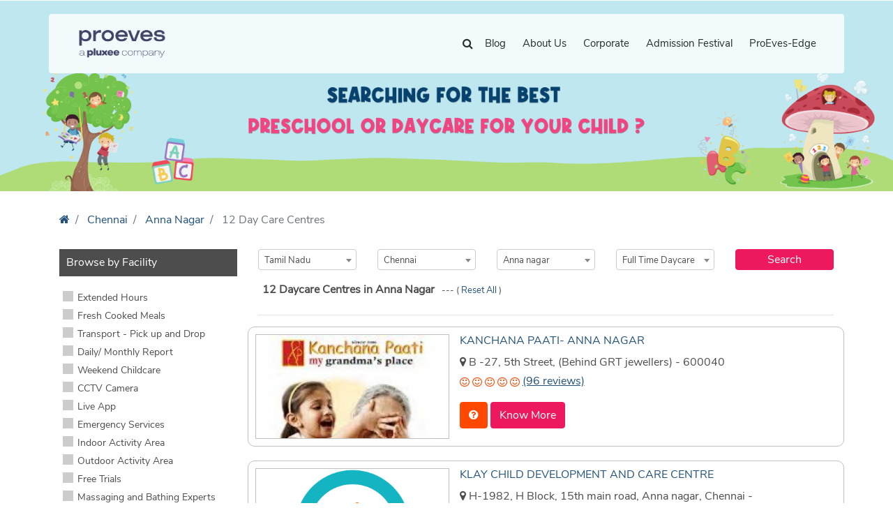

--- FILE ---
content_type: text/html; charset=utf-8
request_url: https://www.proeves.com/tamil-nadu/chennai/anna-nagar/daycare-in-anna-nagar-chennai
body_size: 263344
content:
<!DOCTYPE html>
<!--[if lt IE 7]>      <html class="no-js lt-ie9 lt-ie8 lt-ie7"> <![endif]-->
<!--[if IE 7]>         <html class="no-js lt-ie9 lt-ie8"> <![endif]-->
<!--[if IE 8]>         <html class="no-js lt-ie9"> <![endif]-->
<!--[if gt IE 8]><!-->
<html class="no-js" lang="en-IN">
<!--<![endif]-->

<head>

    <meta charset="utf-8">
<meta http-equiv="X-UA-Compatible" content="IE=edge">
<meta name="viewport" content="width=device-width, initial-scale=1">


<link rel="apple-touch-icon" sizes="192x192" href="https://www.proeves.com/img/favicon/android-chrome-192x192.png" />
<link rel="apple-touch-icon" sizes="512x512" href="https://www.proeves.com/img/favicon/android-chrome-512x512.png" />
<link rel="icon" type="image/png" sizes="32x32" href="https://www.proeves.com/img/favicon/favicon-32x32.png" />
<link rel="icon" type="image/png" sizes="16x16" href="https://www.proeves.com/img/favicon/favicon-16x16.png" />


                
        <meta name="description" content="12 Day Care Centres in Anna Nagar - Explore the List of Best & Top Rated Daycare Centres In Anna Nagar, Chennai near you with contact information, ✓ Counsellor Chat, ✓ Timings & ✓ Reviews. ✓ Book Appointment Now at the center with exact Address& ✓ Phone Number & other ✓ Contact Information.">

        <meta property="og:type" content="Website" />
        <meta property="og:title" content="Best Day Care Centres Near Anna Nagar, Chennai With Address, Review, Contact Info & More 2026-2027 - ProEves" />
        <meta property="og:description" content="12 Day Care Centres in Anna Nagar - Explore the List of Best & Top Rated Daycare Centres In Anna Nagar, Chennai near you with contact information, ✓ Counsellor Chat, ✓ Timings & ✓ Reviews. ✓ Book Appointment Now at the center with exact Address& ✓ Phone Number & other ✓ Contact Information." />
        <meta property="og:url" content="https://www.proeves.com/tamil-nadu/chennai/anna-nagar/daycare-in-anna-nagar-chennai" />
        <meta property="og:image" content="https://www.proeves.com/images/PE_Logo_DeepBlue.png?v=2.0">


    <meta name="robots" content="index, follow, max-image-preview:large, max-snippet:-1, max-video-preview:-1">





    
<link rel="stylesheet" href="https://stackpath.bootstrapcdn.com/bootstrap/4.4.1/css/bootstrap.min.css">
<link rel="stylesheet" href="https://cdnjs.cloudflare.com/ajax/libs/bootstrap-datetimepicker/4.17.47/css/bootstrap-datetimepicker.min.css" integrity="sha256-yMjaV542P+q1RnH6XByCPDfUFhmOafWbeLPmqKh11zo=" crossorigin="anonymous">
<link href="https://stackpath.bootstrapcdn.com/font-awesome/4.7.0/css/font-awesome.min.css" rel="stylesheet">
<script src="https://cdnjs.cloudflare.com/ajax/libs/jquery/3.7.1/jquery.min.js"></script>
<script src="//apis.google.com/js/api:client.js"></script>
<script defer="defer" src="https://www.proeves.com/js/scrolltopcontrol.js"></script>

<link rel="stylesheet" href="https://www.proeves.com/css/magnific-popup.css">
<link rel="stylesheet" href="https://www.proeves.com/css/jquery-ui.css">
<link rel="stylesheet" href="https://www.proeves.com/css/owl.carousel.min.css">
<link rel="stylesheet" href="https://www.proeves.com/css/owl.theme.default.min.css">
<link rel="stylesheet" href="https://www.proeves.com/css/aos.css">
<link rel="stylesheet" href="https://www.proeves.com/css/style.css">

<style>
    .google-auto-placed,
    .adsbygoogle {
        display: none !important;
        height: 0px !important;
    }
</style>

<script>
    $(document).ready(function() {
        if ($('.seacrhT').val() != '') {
            $('.seacrhT').addClass('fullWidth');
        }
    });


    if (performance.navigation.type == 2) {
        location.reload(true);
        //alert('refresh');
    }

    var isFirefox = navigator.userAgent.toLowerCase().indexOf('firefox') > -1;
    if (isFirefox) {
        //alert('Firefox');
        $(window).on("popstate", function() {
            window.location.reload();
        });
    }
</script>
        <!--// Custom Style CSS //-->
    <!--
    <link rel="stylesheet" href="https://www.proeves.com/css/magnific-popup.css">
    <link rel="stylesheet" href="https://www.proeves.com/css/jquery-ui.css">
    <link rel="stylesheet" href="https://www.proeves.com/css/owl.carousel.min.css">
    <link rel="stylesheet" href="https://www.proeves.com/css/owl.theme.default.min.css">
    <link rel="stylesheet" href="https://www.proeves.com/css/aos.css">
    <link rel="stylesheet" href="https://www.proeves.com/css/style.css">
-->
    <title>Best Day Care Centres Near Anna Nagar, Chennai With Address, Review, Contact Info & More 2026-2027 - ProEves</title>
    <link rel="canonical" href="https://www.proeves.com/tamil-nadu/chennai/anna-nagar/daycare-in-anna-nagar-chennai">
    <link rel="stylesheet" type="text/css" href="https://www.proeves.com/css/profile.css">
    <style>
                .page-tieups-paid .header-style {
            height: 70px;
        }

        select option:disabled {
            color: red !important;
        }

        .last-offset {
            display: none;
        }

        .covid {
            position: absolute;
            right: 30px;
            bottom: 30px;
        }

        .covid img {
            width: 45px;
        }

        .cstmTooltipHover {
            text-align: center;
        }

        .cstmTooltipHover:hover .cstmTooltip {
            display: block;
        }

        .cstmTooltipHover:hover .cstmTooltip {
            display: block;
        }

        .cstmTooltip {
            background-color: #000;
            display: none;
        }

        .tooltipwrap {
            width: 100%;
            height: auto;
            position: absolute;
            background-color: rgba(109, 108, 108, 0.95);
            border-radius: 4px;
            padding: 10px;
            border-width: 0px;
            border-style: initial;
            border-image: initial;
            top: -149px;
            left: 0px;
            z-index: 2;
            color: #fff;
            text-align: left;
        }

        .tag-title {
            border-bottom: 1px solid #fff;
            font-size: 13px;
        }

        .seaftyIcon {
            height: 25px;
        }



        .now-open img {
            position: absolute;
            top: -111px;
            left: -33px;
            width: 100px;
        }



        .site-blocks-cover.inner-page-cover,
        .site-blocks-cover.inner-page-cover>.container>.row {
            min-height: 274px !important;
            height: calc(30vh);

        }

        .site-blocks-cover.overlay:before {
            position: absolute;
            content: "";
            left: 0;
            bottom: 0;
            right: 0;
            top: 0;
            background: rgba(0, 0, 0, 0) !important;
        }
        .smile-icon{text-align: left;}
        .lh-content{text-align: left;}
        @media (max-width: 768px) {
            .covid {
                position: absolute;
                right: 30px;
                bottom: 30px;
            }

            .covid img {
                width: 40px;
            }

            .tooltipwrap {
                top: -171px;
            }

            .site-blocks-cover.inner-page-cover,
            .site-blocks-cover.inner-page-cover>.container>.row {
                min-height: 220px !important;
                height: calc(20vh);
            }
            .lh-content h2{margin-top: 20px;font-size: 20px !important;text-align: center;}
            .listing-page .btnCenter {text-align: center !important;margin-top: 10px;}
            .smile-icon{text-align: center !important;}
            .lh-content{text-align: center;}
        }

        @media screen and (min-device-width: 1460px) and (max-device-width: 1920px) {

            .site-blocks-cover.inner-page-cover,
            .site-blocks-cover.inner-page-cover>.container>.row {
                min-height: 338px !important;
                height: calc(30vh);

            }
        }
        
        .link-dis{
            pointer-events: none;
            cursor: default;
            text-decoration: none;
            color: black;
        }

            </style>
</head>

<body class="page-services-scroll ">

    
    <div class="site-wrap">

        
            <div class="site-mobile-menu">
  <div class="site-mobile-menu-header">
    <div class="site-mobile-menu-close">
      <span class="icon-close2 js-menu-toggle"></span>
    </div>
  </div>
  <div class="site-mobile-menu-body"></div>
</div>

<header class="site-navbar container py-0 bg-white header" role="banner" id="proHeader">

  <!-- <div class="container"> -->
  <div class="row align-items-center">

    <div class="col-6 col-xl-2">
      <div class="mb-0 site-logo">
        <a href="https://www.proeves.com/" class="text-black mb-0"><img src="https://www.proeves.com/images/PE_Logo_DeepBlue.png" alt="logo" width="150px"/></a>
      </div>
      <div class="mobileTopSearch">
        <form class="searchform navbar-form" id="frm-search-service-site-1" name="frmSearchService" action="https://www.proeves.com/services-seo.php" enctype="application/x-www-form-urlencoded">
          <div class="input-group">
            <input type="text" class="msc searchH" name="s" id="searchH" placeholder="" value="" required>
            <div class="input-group-btn">
              <button type="submit" class="btn searchBTN" value=""><i class="fa fa-search" aria-hidden="true"></i></button>
            </div>
          </div>

                      <input type="hidden" name="state" value="tamil nadu">
                                <input type="hidden" name="city" value="chennai">
                                <input type="hidden" name="area" value="anna nagar">
                                <input type="hidden" name="service" value="full time daycare">
                  </form>
      </div>
    </div>
    <div class="col-12 col-md-10 d-none d-xl-block">
      <nav class="site-navigation position-relative text-right" role="navigation">
        <ul class="site-menu js-clone-nav mr-auto d-none d-lg-block">
          <li>
            <form class="searchform navbar-form" id="frm-search-service-site-2" name="frmSearchService" action="https://www.proeves.com/services-seo.php" enctype="application/x-www-form-urlencoded">
              <!--<form class="" id="frm-search-service-site-2" name="frmSearchService" action="https://www.proeves.com/search/">-->
              <div class="input-group">
                                <input type="text" class="form-control searchH seacrhT" name="s" id="searchH-1" placeholder="" value="" required>

                <div class="input-group-btn">
                  <button type="submit" class="btn searchBTN" value=""><i class="fa fa-search" aria-hidden="true"></i></button>
                </div>
              </div>
                              <input type="hidden" name="state" value="tamil nadu">
                                            <input type="hidden" name="city" value="chennai">
                                            <input type="hidden" name="area" value="anna nagar">
                                            <input type="hidden" name="service" value="full time daycare">
              
            </form>

            <!--
                    <form method="GET" action="search_products.php" class="searchform navbar-form" role="search">
                        <input type="hidden" value="search" name="view">
                        <div class="input-group">
                            <input type="text" name="search" required="" class="form-control seacrhT" placeholder="Search">
                            <div class="input-group-btn">
                                <button class="btn searchBTN" type="submit"><i class="fa fa-search" aria-hidden="true"></i></button>
                            </div>
                        </div>
                    </form>
-->
          </li>
          <li class=""><a href="https://www.proeves.com/blog" rel="bookmark" title="The ProEves Blog: The Resource Hub of Parents for Tips, Ideas, Knowledge" target="_blank">Blog</a></li>
          <li class=""><a href="https://www.proeves.com/about-us" rel="bookmark" title="About ProEves">About Us</a></li>
          <li><a href="https://www.proeves.com/corporate-services" rel="bookmark" title="ProEves Integrated Childcare Solutions">Corporate</a></li>
<!--          <li><a href="https://www.proeves.com/learnprograms" rel="bookmark" title="ProEves Preschool PROGRAMES" target="_blank">LEARN Preschool</a></li>-->
<!--          <li><a href="https://www.proeves.com/online-camps-and-classes" rel="bookmark" title="Winter Camps" target="_blank">Winter Camps</a></li>-->
             <li><a href="https://www.proeves.com/preschool-admission-offer" rel="bookmark" title="" target="_blank">Admission Festival</a></li>
          <li><a href="https://www.proeves.com/proeves-edge-center" rel="bookmark" title="Register for ProEves Edge Partnership" target="_blank">ProEves-Edge</a></li>
          <!--                <li><a href="https://www.proeves.com/learninglabpods.php">LabPods</a></li>-->


                  </ul>
      </nav>
    </div>


    <div class="d-inline-block d-xl-none ml-auto py-3 col-6 text-right" style="position: relative; top: 3px;">
      <a href="#" class="site-menu-toggle js-menu-toggle text-black"><span class="icon-menu h3"></span></a>
    </div>

  </div>
  <!-- </div> -->

</header>


<!-------------------MODAL----------------------->
  <div class="modal fade" id="myModal1" role="dialog" style="z-index:9999;">
    <div class="modal-dialog modal-md" id="login-pop">
        <div class="modal-content custom-content">
          <div class="modal-header">
            <p class="modal-title">Login</p>
            <button type="button" class="close" data-dismiss="modal">&times;</button>
          </div>
            <div class="modal-body pt-normal">
                <p style="display:none;" class="login-issue alert alert-danger text-center">You need to login to perform this action.</p>
                              <div>
                    <form name="frmLogin" id="frm-login" class="user-entry-action form pt-normal" action="https://www.proeves.com/process/front-operations.php" method="post">

<!--
                        <div class="text-center altr-text pt-normal">
                            <p>Login with the Email/Username</p>
                        </div>
-->
                        <div class="col-lg-12">
                        <div class="row pt-normal form-group">

                                <input type="text" class="login-control"  name="userName" placeholder="Email / Username">

                        </div>
                        <div class="row pt-normal form-group">

                                <input type="password" class="login-control"  name="userPassword" placeholder="Password">

                        </div>
                        <div class="row pt-normal form-group">
                            <div class="col-lg-12 log-btn">
                                <input type="hidden" name="action" value="dXNlci1sb2dpbg==">
                                <input type="hidden" name="controller" value="front">
                                <input type="hidden" name="jx" value="PROEVE697235482e788">
                                <input type="hidden" name="rtakCsrf" value="6646d1a40d0bd6595d18071670579b02a45364b95d5572da8f68f7c8f36f5babf27cd014a6e5d4368a2b123c3c4cf5264ff212aa50cb38cf1317a93d47b45469">
                                <button type="submit" class="btn btn-primary login-button d-block mx-auto" style="width:50%;">LOGIN</button>
                            </div>
                        </div>

                        <div class="text-center altr-text pt-normal" style="margin:20px 0 20px 0;">
                            <div class="" style="margin-bottom:5px;font-size:12px;margin:0 auto;width:50%;position:relative">
                            <p style="background:#fff;padding: 0px;width: 50%;position: absolute;text-align: center;top: -10px;left: 25%;">or sign up with</p>
                            <p style="border-bottom:1px solid #ccc;margin:0 auto;"></p>
                            </div>
                        </div>
                        <div class="row form-group">
                            <div class="col-lg-6 col modal-img-down">
                                <a href="javascript:;" id="google-signin-signup"><img src="https://xcdn.static.proeves.com/img/gogle-login-22.png" class="img-fluid d-block mx-auto pull-right" alt="proeves goole login"></a>
                            </div>
                            <div class="col-lg-6 col">
                                <a href="https://www.proeves.com/linkedinLogin"><img src="https://xcdn.static.proeves.com/img/link-logo-2.png" class="img-fluid d-block mx-auto pull-left" alt="linkedin goole login"></a>
                            </div>
                        </div>

                         <div class="row pt-normal">
                            <div class="col-lg-12">
                                <p class="forget-text text-center">
                                    <a href="#" data-toggle="modal" data-target="#myModalf" >Forgot Password?</a>
                                </p>
                            </div>
                        </div>
                        <div class="text-center altr-text pt-normal">
                            <p>New to PROEVES? |  <a href="#" data-toggle="modal" data-target="#myModal2" data-dismiss="modal" class="login-button mx-auto text-center pt-normal">
                                SIGNUP
                            </a></p>
                        </div>

<!--
                        <div class="row">
                            <div class="col-lg-12 log-btn">
                                <a href="#" data-toggle="modal" data-target="#myModal2" data-dismiss="modal" class="login-button d-block mx-auto text-center pt-normal">
                                SIGNUP
                            </a>
                            </div>
                        </div>
-->
                        </div>
                    </form>
                </div>
            </div>
            <!--end modal body-->
        </div>
        <!--modal content-->
    </div>
    <!--modal dialog-->
</div>
  <div class="modal fade" id="myModal2" role="dialog" style="z-index:9999;">
    <div class="modal-dialog modal-md" id="signup-pop">
        <div class="modal-content custom-content">
            <div class="modal-header">
                <p class="modal-title">Sign Up <span> | </span> <a class="login-switch pt-normal" href="#" data-toggle="modal" data-target="#myModal1" data-dismiss="modal">Login</a></p>
            <button type="button" class="close" data-dismiss="modal">&times;</button>
          </div>
<!--
            <div class="modal-header modal-header-color pt-normal">

                <p class="h4 modal-title host-modal text-center text-uppercase pt-normal">sign up</p>
                <a class="login-switch pt-normal" href="#" data-toggle="modal" data-target="#myModal1" data-dismiss="modal">LOGIN</a>
                 <button type="button" class="close popup-close pt-normal" data-dismiss="modal">&times;</button>
            </div>
-->
            <div class="modal-body pt-normal">
                <div id="login">
                    <form name="frmSignup" id="frm-signup" class="user-entry-action form pt-normal" action="https://www.proeves.com/process/front-operations.php" method="post">
<!--
                        <div class="text-center altr-text pt-normal">
                            <p>Register with Email & Contact No.</p>
                        </div>
-->
                        <div class="col-lg-12">
                        <div class="row pt-normal form-group">
                            <span class="input-group-addon2"> <i class="fa fa-user" aria-hidden="true"></i></span>
                            <input type="text" class="login-control" id="user-name" name="userName" placeholder="Your Name">
                        </div>
                        <div class="row pt-normal form-group">
                            <span class="input-group-addon2"><i class="fa fa-envelope" aria-hidden="true"></i></span>
                            <input type="text" class="login-control" id="e-mail" name="userEmail" placeholder="E-mail">
                        </div>
                        <div class="row pt-normal form-group">
                            <span class="input-group-addon2"><i class="fa fa-unlock-alt" aria-hidden="true"></i></span>
                            <input type="password" class="login-control"  name="userPassword" placeholder="Password">
                        </div>
                        <div class="row pt-normal form-group">
                            <span class="input-group-addon2"><i class="fa fa-phone-square" aria-hidden="true"></i></span>
                            <input type="text" onKeyPress="return onlyNos(event,this);" pattern="[789][0-9]{9}" oninvalid="InvalidMsg(this);" malgength="10" class="login-control"  name="userMobile" placeholder="Mobile Number">
                        </div>
                        <div class="row pt-normal" >

                                <div class="col-md-6 mb-4 mb-lg-4 col-lg-3">
                                                                        <img src="/process/captcha/simple-php-captcha.php?_CAPTCHA&amp;t=0.19061100+1769092424" alt="NE4xM" class="img-fluid">
                                </div>
                                <div class="col-md-6 mb-4 mb-lg-4 col-lg-9 form-group">
                                    <input type="text" malgength="5" minlength="5" class="login-control" name="captchaCode" placeholder="Enter Captcha" required style="width: 100%;height:40px;">
                                </div>
                        </div>
                        <div class="row pt-normal form-group">
                            <div id="recaptcha"></div>
                            <div class="col-lg-12 log-btn">
                                <input type="hidden" name="action" value="dXNlci1zaWdudXA=">
                                <input type="hidden" name="controller" value="front">
                                <input type="hidden" name="jx" value="PROEVE697235482e8b2">
                                <input type="hidden" name="rtakCsrf" value="d9602513819207ef66988404309b6fcc84273572f7478ae831e1b69c180882514e7f31bbb8195d3c17ae0d98ef6c5770a62cdf7cba66484a7bd6f9bd255fbda4">
                                <button type="submit" class="btn btn-primary login-button d-block mx-auto" id="signup" style="width:50%;">SIGNUP</button>
                            </div>
                        </div>

                        <div class="text-center altr-text pt-normal" style="margin:20px 0 20px 0;">
                            <div class="" style="margin-bottom:5px;font-size:12px;margin:0 auto;width:50%;position:relative">
                            <p style="background:#fff;padding: 0px;width: 50%;position: absolute;text-align: center;top: -10px;left: 25%;">or sign up with</p>
                            <p style="border-bottom:1px solid #ccc;margin:0 auto;"></p>
                            </div>

                        </div>
                        <div class="row form-group">
                            <div class="col-lg-6 col modal-img-down pt-normal">
                                <a href="javascript:;" id="google-signin"><img src="https://xcdn.static.proeves.com/img/gogle-login-22.png" class="img-fluid d-block mx-auto pull-right" alt="proeves goole login"></a>
                            </div>

                            <div class="col-lg-6 col">
                                <a href="https://www.proeves.com/linkedinLogin"> <img src="https://xcdn.static.proeves.com/img/link-logo-2.png" class="img-fluid d-block mx-auto pull-left" alt="linkedin goole login"></a>
                            </div>
                        </div>
                        </div>
                    </form>
                </div>
            </div>
            <!--end modal body-->
        </div>
        <!--modal content-->
    </div>
    <!--modal dialog-->
</div>
  <div id="forget-wrapper">
    <div class="modal fade" id="myModalf" role="dialog" style="z-index:9999;">
        <div class="modal-dialog">
        <!-- Modal content-->
            <div class="modal-content">
                <div class="modal-header">
                    <p class="modal-title">Forgot Password</p>
                    <button type="button" class="close" data-dismiss="modal">&times;</button>
                </div>
                <div class="modal-body pt-normal ">
                    <form  id="frm-forgot-pass" class="forget-form pt-normal"  method="post">
                        <div class="form-group">
                        <input type="text" id="foremial" class="login-control" name="foremail" placeholder="Email / Username">
                        </div>
                        <input type="hidden" name="rtakCsrf" value="5f7b8363d155378ccdb7e96cf509936886c7673206b3f91a1b8180a42a5641e55ff61f9c4eaa9bc51facef4b197be558ffd8b7c4be70547a93132dd4720174d7">
                        <button type="submit" name="send" id="send" class="btn btn-primary pt-normal">Send New Password</button>
                    </form>
                    <p class="hidden pt-normal">reset link sent,please check your Email.</p>
                </div>
            </div>
        </div>
    </div>
</div>
<!-------------------MODAL----------------------->

        
                    <div class="site-blocks-cover inner-page-cover overlay" style="background-image: url(https://www.proeves.com/images/01.png);background-position:top center;">
                <div class="container"></div>
            </div>
                <div class="site-section listing-page">
            <div class="container">
                <div class="row ">
                    <div class="col-lg-12">
                        <nav aria-label="breadcrumb">
                                                        <ol class="breadcrumb bg-white pl-0" itemscope itemtype="https://schema.org/BreadcrumbList">
                                <li class="breadcrumb-item" itemprop="itemListElement" itemscope itemtype="https://schema.org/ListItem">

                                    <a href="https://www.proeves.com/" itemprop="item" itemscope itemtype="https://schema.org/WebPage" itemid="https://www.proeves.com/" class="bH"><span itemprop="name"><i class="fa fa-home"><span class="sr-only">Home</span></i></span></a>
                                    <meta itemprop="position" content="1" />

                                </li>
                                <!-- <li class="breadcrumb-item">

                                    <a href="https://www.proeves.com/" class="bH"><i class="fa fa-home"><span class="sr-only">Home</span></i></a>

                                </li> -->

                                                                                                    <li class="breadcrumb-item " itemprop="itemListElement" itemscope itemtype="https://schema.org/ListItem">
                                        <a itemprop="item" itemscope itemtype="https://schema.org/WebPage" itemid="https://www.proeves.com/tamil-nadu/chennai/daycare-in-chennai" href="https://www.proeves.com/tamil-nadu/chennai/daycare-in-chennai" title="Day Care Centres in Chennai"><span itemprop="name">Chennai</span></a>
                                        <meta itemprop="position" content="2" />
                                    </li>
                                
                                                                    <li class="breadcrumb-item" itemprop="itemListElement" itemscope itemtype="https://schema.org/ListItem">
                                        <a itemprop="item" itemscope itemtype="https://schema.org/WebPage" itemid="https://www.proeves.com/tamil-nadu/chennai/anna-nagar/daycare-in-anna-nagar-chennai" href="https://www.proeves.com/tamil-nadu/chennai/anna-nagar/daycare-in-anna-nagar-chennai" title="Day Care Centres in Anna Nagar"><span itemprop="name">Anna Nagar</span></a>
                                        <meta itemprop="position" content="3" />
                                    </li>
                                
                                <li class="breadcrumb-item active" aria-current="page" itemprop="itemListElement" itemscope itemtype="https://schema.org/ListItem">
                                    <span itemprop="name" itemid="https://www.proeves.com/tamil-nadu/chennai/anna-nagar/daycare-in-anna-nagar-chennai#listings">12 Day Care Centres</span>
                                    <meta itemprop="position" content="4" />
                                </li>
                            </ol>
                        </nav>
                    </div>
                </div>
                <div class="row">
                    <div class="col-lg-3 ml-auto">

                        <div class="sideBarLeft">
                            <div class="mb-1 filter-wrapper">
                                <form name="frmFilter" id="frmFilter" action="/tamil-nadu/chennai/anna-nagar/daycare-in-anna-nagar-chennai" method="get" enctype="application/x-www-form-urlencoded">
                                    <fieldset>
                                        <legend class="">
                                            <span class="mobile-element close-widget pull-right">
                                                <button type="button" class="btn close-widget-btn white-text"><i class="fa fa-times"></i></button>
                                            </span>
                                            <p class="h5 titleLeft">Browse by Facility</p>
                                        </legend>
                                        <div class="form-group facility">
                                                                                                <label class="radio-section" for="extended_hours">
                                                        <input type="checkbox" id="extended_hours" name="filter[extended_hours]" value="1" >
                                                        <span class="searchTitle">Extended Hours</span>
                                                        <span class="checkmark"></span>
                                                    </label>
                                                                                                <label class="radio-section" for="fresh_meals">
                                                        <input type="checkbox" id="fresh_meals" name="filter[fresh_meals]" value="1" >
                                                        <span class="searchTitle">Fresh Cooked Meals</span>
                                                        <span class="checkmark"></span>
                                                    </label>
                                                                                                <label class="radio-section" for="pick_drop">
                                                        <input type="checkbox" id="pick_drop" name="filter[pick_drop]" value="1" >
                                                        <span class="searchTitle">Transport - Pick up and Drop</span>
                                                        <span class="checkmark"></span>
                                                    </label>
                                                                                                <label class="radio-section" for="report">
                                                        <input type="checkbox" id="report" name="filter[report]" value="1" >
                                                        <span class="searchTitle">Daily/ Monthly Report</span>
                                                        <span class="checkmark"></span>
                                                    </label>
                                                                                                <label class="radio-section" for="weekend">
                                                        <input type="checkbox" id="weekend" name="filter[weekend]" value="1" >
                                                        <span class="searchTitle">Weekend Childcare</span>
                                                        <span class="checkmark"></span>
                                                    </label>
                                                                                                <label class="radio-section" for="cctv">
                                                        <input type="checkbox" id="cctv" name="filter[cctv]" value="1" >
                                                        <span class="searchTitle">CCTV Camera</span>
                                                        <span class="checkmark"></span>
                                                    </label>
                                                                                                <label class="radio-section" for="live">
                                                        <input type="checkbox" id="live" name="filter[live]" value="1" >
                                                        <span class="searchTitle">Live App</span>
                                                        <span class="checkmark"></span>
                                                    </label>
                                                                                                <label class="radio-section" for="emergency">
                                                        <input type="checkbox" id="emergency" name="filter[emergency]" value="1" >
                                                        <span class="searchTitle">Emergency Services</span>
                                                        <span class="checkmark"></span>
                                                    </label>
                                                                                                <label class="radio-section" for="indoor">
                                                        <input type="checkbox" id="indoor" name="filter[indoor]" value="1" >
                                                        <span class="searchTitle">Indoor Activity Area</span>
                                                        <span class="checkmark"></span>
                                                    </label>
                                                                                                <label class="radio-section" for="outdoor">
                                                        <input type="checkbox" id="outdoor" name="filter[outdoor]" value="1" >
                                                        <span class="searchTitle">Outdoor Activity Area</span>
                                                        <span class="checkmark"></span>
                                                    </label>
                                                                                                <label class="radio-section" for="trials">
                                                        <input type="checkbox" id="trials" name="filter[trials]" value="1" >
                                                        <span class="searchTitle">Free Trials</span>
                                                        <span class="checkmark"></span>
                                                    </label>
                                                                                                <label class="radio-section" for="massage">
                                                        <input type="checkbox" id="massage" name="filter[massage]" value="1" >
                                                        <span class="searchTitle">Massaging and Bathing Experts</span>
                                                        <span class="checkmark"></span>
                                                    </label>
                                                                                                <label class="radio-section" for="activity">
                                                        <input type="checkbox" id="activity" name="filter[activity]" value="1" >
                                                        <span class="searchTitle">Activity Classes</span>
                                                        <span class="checkmark"></span>
                                                    </label>
                                                                                        
                                            

                                        </div>
                                    </fieldset>

                                    <div class="btn-wrapper text-right d-md-none mb-1">
                                        <button type="submit" class="btn btn-primary">Apply</button>
                                    </div>
                                </form>
                            </div>

                            <!--
                            <div class="mb-5">
                                <h3 class="h5 mb-3 titleLeft">Why Book Through Proeves</h3>
                                   <img src="https://www.proeves.com/images/ProEves-Award-Banner-Website0229.jpg" alt="add" class="img-fluid"/>
                            </div>
-->

                        </div>

                    </div>
                    <div class="col-lg-9 order-first order-lg-2">
                        <!--                        Page number 1-->

                                                <div class="mb-3">
                            
                            
                                                        <div class="row topSearch">
                                <div class="col-lg-12 mb-3">
                                    <form name="frmSearchService" id="frm-search-service" method="get" action="https://www.proeves.com/services-seo.php">
                                                                                <div class="row align-items-center normalSearch">
                                            <div class="col-12 col-lg mB-2 stateBlock">
                                                <label for="state" class="sr-only" aria-hidden="true">Select State</label>
                                                <div class="select-wrap">
                                                    <select class="form-control load-child select_reset" id="state" name="state" data-table="cities" data-field="state" data-target="#city" data-load="name" data-next="City" required >
                                                        <option class="" value="" selected>State</option>
                                                                                                                        <option class="" value="andhra pradesh" >Andhra Pradesh                                                                </option>
                                                                                                                        <option class="" value="arunachal pradesh" >Arunachal Pradesh                                                                </option>
                                                                                                                        <option class="" value="assam" >Assam                                                                </option>
                                                                                                                        <option class="" value="bihar" >Bihar                                                                </option>
                                                                                                                        <option class="" value="chattisgarh" >Chattisgarh                                                                </option>
                                                                                                                        <option class="" value="dadra and nagar haveli" >Dadra and Nagar Haveli                                                                </option>
                                                                                                                        <option class="" value="delhi" >Delhi                                                                </option>
                                                                                                                        <option class="" value="goa" >Goa                                                                </option>
                                                                                                                        <option class="" value="gujarat" >Gujarat                                                                </option>
                                                                                                                        <option class="" value="haryana" >Haryana                                                                </option>
                                                                                                                        <option class="" value="himachal pradesh" >Himachal Pradesh                                                                </option>
                                                                                                                        <option class="" value="jammu and kashmir" >Jammu And Kashmir                                                                </option>
                                                                                                                        <option class="" value="jharkhand" >Jharkhand                                                                </option>
                                                                                                                        <option class="" value="karnataka" >Karnataka                                                                </option>
                                                                                                                        <option class="" value="kerala" >Kerala                                                                </option>
                                                                                                                        <option class="" value="madhya pradesh" >Madhya Pradesh                                                                </option>
                                                                                                                        <option class="" value="maharashtra" >Maharashtra                                                                </option>
                                                                                                                        <option class="" value="manipur" >Manipur                                                                </option>
                                                                                                                        <option class="" value="meghalaya" >Meghalaya                                                                </option>
                                                                                                                        <option class="" value="mizoram" >Mizoram                                                                </option>
                                                                                                                        <option class="" value="nagaland" >Nagaland                                                                </option>
                                                                                                                        <option class="" value="odisha" >Odisha                                                                </option>
                                                                                                                        <option class="" value="puducherry" >Puducherry                                                                </option>
                                                                                                                        <option class="" value="punjab" >Punjab                                                                </option>
                                                                                                                        <option class="" value="rajasthan" >Rajasthan                                                                </option>
                                                                                                                        <option class="" value="sikkim" >Sikkim                                                                </option>
                                                                                                                        <option class="" value="tamil nadu" selected>Tamil Nadu                                                                </option>
                                                                                                                        <option class="" value="telangana" >Telangana                                                                </option>
                                                                                                                        <option class="" value="tripura" >Tripura                                                                </option>
                                                                                                                        <option class="" value="uttar pradesh" >Uttar Pradesh                                                                </option>
                                                                                                                        <option class="" value="uttarakhand" >Uttarakhand                                                                </option>
                                                                                                                        <option class="" value="west bengal" >West Bengal                                                                </option>
                                                                                                            </select>
                                                </div>
                                            </div>
                                            <div class="col-12 col-lg mB-2 cityBlock">
                                                <label for="city" class="sr-only" aria-hidden="true">Select City</label>
                                                <div class="select-wrap">
                                                    <span class="icon"><span class="icon-keyboard_arrow_down"></span></span>


                                                    <select class="form-control load-child select_reset city-background" id="city" name="city" data-table="areas" data-field="city" data-target="#area" data-load="area" data-next="Select Area" required  >

                                                        <option value="other" selected>City</option>

                                                                                                                        <option class="" value="Ambur" >Ambur                                                                </option>
                                                                                                                        <option class="" value="Arani" >Arani                                                                </option>
                                                                                                                        <option class="" value="Aranthangi" >Aranthangi                                                                </option>
                                                                                                                        <option class="" value="Chengalpattu" >Chengalpattu                                                                </option>
                                                                                                                        <option class="" value="Chennai" selected>Chennai                                                                </option>
                                                                                                                        <option class="" value="Coimbatore" >Coimbatore                                                                </option>
                                                                                                                        <option class="" value="Cuddalore" >Cuddalore                                                                </option>
                                                                                                                        <option class="" value="Dharmapuri" >Dharmapuri                                                                </option>
                                                                                                                        <option class="" value="Dindigul" >Dindigul                                                                </option>
                                                                                                                        <option class="" value="Erode" >Erode                                                                </option>
                                                                                                                        <option class="" value="Gobichettipalayam" >Gobichettipalayam                                                                </option>
                                                                                                                        <option class="" value="Hosur" >Hosur                                                                </option>
                                                                                                                        <option class="" value="Kanchipuram" >Kanchipuram                                                                </option>
                                                                                                                        <option class="" value="Kanyakumari" >Kanyakumari                                                                </option>
                                                                                                                        <option class="" value="Karur" >Karur                                                                </option>
                                                                                                                        <option class="" value="Kodaikanal" >Kodaikanal                                                                </option>
                                                                                                                        <option class="" value="Krishnagiri" >Krishnagiri                                                                </option>
                                                                                                                        <option class="" value="Madurai" >Madurai                                                                </option>
                                                                                                                        <option class="" value="Nagapatinam" >Nagapatinam                                                                </option>
                                                                                                                        <option class="" value="Nagercoil" >Nagercoil                                                                </option>
                                                                                                                        <option class="" value="Namakkal" >Namakkal                                                                </option>
                                                                                                                        <option class="" value="Nambiyur" >Nambiyur                                                                </option>
                                                                                                                        <option class="" value="Pollachi" >Pollachi                                                                </option>
                                                                                                                        <option class="" value="Porur" >Porur                                                                </option>
                                                                                                                        <option class="" value="Ranipet" >Ranipet                                                                </option>
                                                                                                                        <option class="" value="Salem" >Salem                                                                </option>
                                                                                                                        <option class="" value="Sivaganga" >Sivaganga                                                                </option>
                                                                                                                        <option class="" value="Sivakasi" >Sivakasi                                                                </option>
                                                                                                                        <option class="" value="Tenkasi" >Tenkasi                                                                </option>
                                                                                                                        <option class="" value="Thanjavur" >Thanjavur                                                                </option>
                                                                                                                        <option class="" value="Theni" >Theni                                                                </option>
                                                                                                                        <option class="" value="Thingalnagar" >Thingalnagar                                                                </option>
                                                                                                                        <option class="" value="Thiruvarur" >Thiruvarur                                                                </option>
                                                                                                                        <option class="" value="Thoothukudi" >Thoothukudi                                                                </option>
                                                                                                                        <option class="" value="Tiruchirappalli" >Tiruchirappalli                                                                </option>
                                                                                                                        <option class="" value="Tirunelveli" >Tirunelveli                                                                </option>
                                                                                                                        <option class="" value="Tiruppur" >Tiruppur                                                                </option>
                                                                                                                        <option class="" value="Tiruvallur" >Tiruvallur                                                                </option>
                                                                                                                        <option class="" value="Tiruvannamalai" >Tiruvannamalai                                                                </option>
                                                                                                                        <option class="" value="Trichy" >Trichy                                                                </option>
                                                                                                                        <option class="" value="Tuticorin" >Tuticorin                                                                </option>
                                                                                                                        <option class="" value="Vellore" >Vellore                                                                </option>
                                                                                                                        <option class="" value="Villupuram" >Villupuram                                                                </option>
                                                                                                            </select>
                                                </div>
                                            </div>
                                            <div class="col-12 col-lg mB-2 areaBlock">
                                                <label for="area" class="sr-only" aria-hidden="true">Select Area</label>
                                                <div class="wrap-icon">
                                                    <select class="form-control select_reset city-background" id="area" name="area"  >
                                                        <option value="" selected>Select Area</option>

                                                        SELECT area FROM pv_areas_tbl WHERE isActive='1' AND city='chennai' AND (SELECT COUNT(id) FROM pv_childprovider_tbl WHERE childcareArea=area AND LOWER(TRIM(childcareCity))='chennai' AND LOWER(TRIM(childcareState))='tamil nadu' AND isActive='1') > 0  ORDER BY area ASC LIMIT 0,10000                                                                <option class="" value=" T Nagar" > T Nagar</option>
                                                                                                                        <option class="" value="Adambakkam" >Adambakkam</option>
                                                                                                                        <option class="" value="Adhanur" >Adhanur</option>
                                                                                                                        <option class="" value="Adyar" >Adyar</option>
                                                                                                                        <option class="" value="Akkarai" >Akkarai</option>
                                                                                                                        <option class="" value="Alwarpet" >Alwarpet</option>
                                                                                                                        <option class="" value="Ambathur" >Ambathur</option>
                                                                                                                        <option class="" value="Ambattur Industrial Estate" >Ambattur Industrial Estate</option>
                                                                                                                        <option class="" value="Anna nagar" selected>Anna nagar</option>
                                                                                                                        <option class="" value="Annanagar West" >Annanagar West</option>
                                                                                                                        <option class="" value="Annasalai" >Annasalai</option>
                                                                                                                        <option class="" value="Arumbakkam" >Arumbakkam</option>
                                                                                                                        <option class="" value="Ashok Nagar" >Ashok Nagar</option>
                                                                                                                        <option class="" value="Ashtalakshmi Nagar" >Ashtalakshmi Nagar</option>
                                                                                                                        <option class="" value="Athipet" >Athipet</option>
                                                                                                                        <option class="" value="Avadi" >Avadi</option>
                                                                                                                        <option class="" value="Ayanambakkam" >Ayanambakkam</option>
                                                                                                                        <option class="" value="Ayanavaram" >Ayanavaram</option>
                                                                                                                        <option class="" value="Ayappakkam" >Ayappakkam</option>
                                                                                                                        <option class="" value="Besant Nagar" >Besant Nagar</option>
                                                                                                                        <option class="" value="Bollineni Hillside" >Bollineni Hillside</option>
                                                                                                                        <option class="" value="Chemmanchery" >Chemmanchery</option>
                                                                                                                        <option class="" value="Chepauk" >Chepauk</option>
                                                                                                                        <option class="" value="Chetpet" >Chetpet</option>
                                                                                                                        <option class="" value="Chinmaya Nagar " >Chinmaya Nagar </option>
                                                                                                                        <option class="" value="Chitlapakkam" >Chitlapakkam</option>
                                                                                                                        <option class="" value="Choolaimedu" >Choolaimedu</option>
                                                                                                                        <option class="" value="Chromepet" >Chromepet</option>
                                                                                                                        <option class="" value="East Tambaram" >East Tambaram</option>
                                                                                                                        <option class="" value="Egattur" >Egattur</option>
                                                                                                                        <option class="" value="Egmore" >Egmore</option>
                                                                                                                        <option class="" value="Ekattuthangal" >Ekattuthangal</option>
                                                                                                                        <option class="" value="Ekkaduthangal" >Ekkaduthangal</option>
                                                                                                                        <option class="" value="Gerugambakkam" >Gerugambakkam</option>
                                                                                                                        <option class="" value="Gopalapuram" >Gopalapuram</option>
                                                                                                                        <option class="" value="Guduvanchery" >Guduvanchery</option>
                                                                                                                        <option class="" value="Guindy" >Guindy</option>
                                                                                                                        <option class="" value="Injambakkam" >Injambakkam</option>
                                                                                                                        <option class="" value="Iyyapanthangal" >Iyyapanthangal</option>
                                                                                                                        <option class="" value="Iyyappanthangal" >Iyyappanthangal</option>
                                                                                                                        <option class="" value="Jayachandiran Nagar" >Jayachandiran Nagar</option>
                                                                                                                        <option class="" value="K K Nagar" >K K Nagar</option>
                                                                                                                        <option class="" value="Kadappa Road" >Kadappa Road</option>
                                                                                                                        <option class="" value="Kandanchavadi" >Kandanchavadi</option>
                                                                                                                        <option class="" value="Kandigai" >Kandigai</option>
                                                                                                                        <option class="" value="Karanai" >Karanai</option>
                                                                                                                        <option class="" value="Kattupakkam" >Kattupakkam</option>
                                                                                                                        <option class="" value="Kavankarai" >Kavankarai</option>
                                                                                                                        <option class="" value="Keelkattalai" >Keelkattalai</option>
                                                                                                                        <option class="" value="Kelambakkam" >Kelambakkam</option>
                                                                                                                        <option class="" value="Kilpauk" >Kilpauk</option>
                                                                                                                        <option class="" value="KK Nagar" >KK Nagar</option>
                                                                                                                        <option class="" value="Kodambakkam" >Kodambakkam</option>
                                                                                                                        <option class="" value="Kodungaiyur" >Kodungaiyur</option>
                                                                                                                        <option class="" value="Kolapakkam" >Kolapakkam</option>
                                                                                                                        <option class="" value="Kolathur" >Kolathur</option>
                                                                                                                        <option class="" value="Korukkupet" >Korukkupet</option>
                                                                                                                        <option class="" value="Kottivakam" >Kottivakam</option>
                                                                                                                        <option class="" value="Kotturpuram" >Kotturpuram</option>
                                                                                                                        <option class="" value="Kovilancheri" >Kovilancheri</option>
                                                                                                                        <option class="" value="Kundrathur" >Kundrathur</option>
                                                                                                                        <option class="" value="Madambakkam" >Madambakkam</option>
                                                                                                                        <option class="" value="Madhanandapuram" >Madhanandapuram</option>
                                                                                                                        <option class="" value="Madhavaram" >Madhavaram</option>
                                                                                                                        <option class="" value="Madhavaram Milk Colony" >Madhavaram Milk Colony</option>
                                                                                                                        <option class="" value="Madipakkam" >Madipakkam</option>
                                                                                                                        <option class="" value="Maduravoyal" >Maduravoyal</option>
                                                                                                                        <option class="" value="Mahalingapuram " >Mahalingapuram </option>
                                                                                                                        <option class="" value="Mambakkam" >Mambakkam</option>
                                                                                                                        <option class="" value="Manapakkam" >Manapakkam</option>
                                                                                                                        <option class="" value="Mangadu" >Mangadu</option>
                                                                                                                        <option class="" value="Mannivakkam" >Mannivakkam</option>
                                                                                                                        <option class="" value="Mappedu" >Mappedu</option>
                                                                                                                        <option class="" value="Maraimalai Nagar" >Maraimalai Nagar</option>
                                                                                                                        <option class="" value="Medavakkam" >Medavakkam</option>
                                                                                                                        <option class="" value="Mint Street" >Mint Street</option>
                                                                                                                        <option class="" value="MKB Nagar" >MKB Nagar</option>
                                                                                                                        <option class="" value="Mogappair" >Mogappair</option>
                                                                                                                        <option class="" value="Mogappair west" >Mogappair west</option>
                                                                                                                        <option class="" value="Mudichur" >Mudichur</option>
                                                                                                                        <option class="" value="Mugalivakkam" >Mugalivakkam</option>
                                                                                                                        <option class="" value="Mylapore" >Mylapore</option>
                                                                                                                        <option class="" value="Nanganallur" >Nanganallur</option>
                                                                                                                        <option class="" value="Narayanapuram" >Narayanapuram</option>
                                                                                                                        <option class="" value="Navalur" >Navalur</option>
                                                                                                                        <option class="" value="Neelankarai" >Neelankarai</option>
                                                                                                                        <option class="" value="Nelson Manickam Road" >Nelson Manickam Road</option>
                                                                                                                        <option class="" value="Nolambur" >Nolambur</option>
                                                                                                                        <option class="" value="Nungambakkam" >Nungambakkam</option>
                                                                                                                        <option class="" value="Okkiyam Thuraipakkam" >Okkiyam Thuraipakkam</option>
                                                                                                                        <option class="" value="Old Perungalathur" >Old Perungalathur</option>
                                                                                                                        <option class="" value="Padur" >Padur</option>
                                                                                                                        <option class="" value="Pakkam" >Pakkam</option>
                                                                                                                        <option class="" value="Palavakkam" >Palavakkam</option>
                                                                                                                        <option class="" value="Pallavaram" >Pallavaram</option>
                                                                                                                        <option class="" value="Pallikaranai" >Pallikaranai</option>
                                                                                                                        <option class="" value="Pammal" >Pammal</option>
                                                                                                                        <option class="" value="Paruthippattu" >Paruthippattu</option>
                                                                                                                        <option class="" value="Pattabiram" >Pattabiram</option>
                                                                                                                        <option class="" value="Perambur" >Perambur</option>
                                                                                                                        <option class="" value="Perangalathur" >Perangalathur</option>
                                                                                                                        <option class="" value="Periyar Nagar" >Periyar Nagar</option>
                                                                                                                        <option class="" value="Perumbakkam" >Perumbakkam</option>
                                                                                                                        <option class="" value="Perungalathur" >Perungalathur</option>
                                                                                                                        <option class="" value="Perungudi" >Perungudi</option>
                                                                                                                        <option class="" value="Ponmar" >Ponmar</option>
                                                                                                                        <option class="" value="Ponniammanmedu" >Ponniammanmedu</option>
                                                                                                                        <option class="" value="Poonamallee Road" >Poonamallee Road</option>
                                                                                                                        <option class="" value="Porur" >Porur</option>
                                                                                                                        <option class="" value="Pudupakkam" >Pudupakkam</option>
                                                                                                                        <option class="" value="Purasaiwakkam" >Purasaiwakkam</option>
                                                                                                                        <option class="" value="Raghavendra Nagar" >Raghavendra Nagar</option>
                                                                                                                        <option class="" value="Rajakilpakkam" >Rajakilpakkam</option>
                                                                                                                        <option class="" value="Rajiv Gandhi Salai" >Rajiv Gandhi Salai</option>
                                                                                                                        <option class="" value="Ramanathapuram 2" >Ramanathapuram 2</option>
                                                                                                                        <option class="" value="Ramapuram" >Ramapuram</option>
                                                                                                                        <option class="" value="Red Hills" >Red Hills</option>
                                                                                                                        <option class="" value="Royapettah" >Royapettah</option>
                                                                                                                        <option class="" value="Royapuram" >Royapuram</option>
                                                                                                                        <option class="" value="S Kolathur" >S Kolathur</option>
                                                                                                                        <option class="" value="Saidapet" >Saidapet</option>
                                                                                                                        <option class="" value="saligramam" >saligramam</option>
                                                                                                                        <option class="" value="Santhosapuram" >Santhosapuram</option>
                                                                                                                        <option class="" value="Satyamurthy Nagar" >Satyamurthy Nagar</option>
                                                                                                                        <option class="" value="selaiyur" >selaiyur</option>
                                                                                                                        <option class="" value="Sembakkam" >Sembakkam</option>
                                                                                                                        <option class="" value="Semmenchery" >Semmenchery</option>
                                                                                                                        <option class="" value="Sholavaram" >Sholavaram</option>
                                                                                                                        <option class="" value="Sholinganallur" >Sholinganallur</option>
                                                                                                                        <option class="" value="Siruseri" >Siruseri</option>
                                                                                                                        <option class="" value="Sowcarpet" >Sowcarpet</option>
                                                                                                                        <option class="" value="St Thomas Mount" >St Thomas Mount</option>
                                                                                                                        <option class="" value="T Nagar" >T Nagar</option>
                                                                                                                        <option class="" value="Tambaram" >Tambaram</option>
                                                                                                                        <option class="" value="Tamil Salai" >Tamil Salai</option>
                                                                                                                        <option class="" value="Teynampet" >Teynampet</option>
                                                                                                                        <option class="" value="Thalambur" >Thalambur</option>
                                                                                                                        <option class="" value="Tharamani" >Tharamani</option>
                                                                                                                        <option class="" value="Thirumullaivoyal" >Thirumullaivoyal</option>
                                                                                                                        <option class="" value="Thiruvanmiyur" >Thiruvanmiyur</option>
                                                                                                                        <option class="" value="Thiruvengada Nagar" >Thiruvengada Nagar</option>
                                                                                                                        <option class="" value="Thiruverkadu" >Thiruverkadu</option>
                                                                                                                        <option class="" value="Thoraipakkam" >Thoraipakkam</option>
                                                                                                                        <option class="" value="Tirupathi Nagar " >Tirupathi Nagar </option>
                                                                                                                        <option class="" value="Tiruvotriyur " >Tiruvotriyur </option>
                                                                                                                        <option class="" value="Tiruvottiyur" >Tiruvottiyur</option>
                                                                                                                        <option class="" value="Tondiarpet" >Tondiarpet</option>
                                                                                                                        <option class="" value="Triplicane" >Triplicane</option>
                                                                                                                        <option class="" value="Urapakkam" >Urapakkam</option>
                                                                                                                        <option class="" value="Vadapalani" >Vadapalani</option>
                                                                                                                        <option class="" value="Valasaravakkam" >Valasaravakkam</option>
                                                                                                                        <option class="" value="Vandalur" >Vandalur</option>
                                                                                                                        <option class="" value="Vaysarpadi" >Vaysarpadi</option>
                                                                                                                        <option class="" value="Velacheri" >Velacheri</option>
                                                                                                                        <option class="" value="Velachery" >Velachery</option>
                                                                                                                        <option class="" value="Vengaivasal" >Vengaivasal</option>
                                                                                                                        <option class="" value="Vettuvankani" >Vettuvankani</option>
                                                                                                                        <option class="" value="Villivakkam" >Villivakkam</option>
                                                                                                                        <option class="" value="Vinayakapuram" >Vinayakapuram</option>
                                                                                                                        <option class="" value="Virugambakkam" >Virugambakkam</option>
                                                                                                                        <option class="" value="Vyasarpadi" >Vyasarpadi</option>
                                                                                                                        <option class="" value="West Mambalam " >West Mambalam </option>
                                                                                                                        <option class="" value="West Tambaram" >West Tambaram</option>
                                                                                                            </select>
                                                </div>

                                            </div>
                                            <div class="col-12 col-lg mB-2 serviceBlock">
                                                <label for="service1" class="sr-only" aria-hidden="true">Select Service</label>
                                                <div class="select-wrap">
                                                    <span class="icon"><span class="icon-keyboard_arrow_down"></span></span>
                                                    <select class="form-control select_reset" id="service1" name="service" required  >
                                                        <option value="" selected>Select Service</option>
                                                                                                                            <option class="" value="Preschool" >Preschool</option>
                                                                                                                                <option class="" value="Full Time Daycare" selected>Full Time Daycare</option>
                                                                                                                                <option class="" value="Half Time Daycare" >Half Time Daycare</option>
                                                                                                                </select>
                                                </div>
                                            </div>
                                            <div class="col-12 col-lg ml-auto text-right btnBlock">
                                                <button type="submit"   id="btnSubmitSearch" class="btn btn-primary btn-block rounded h-search-service">Search</button>
                                            </div>
                                        </div>
                                    </form>
                                </div>

                                <div class="col-lg-12">
                                    <div class="row">
                                        <div class="col-lg-7">
                                            
                                                                                            <div class="countCenter">
                                                    <h1 class="h5 badge">12 Daycare Centres in Anna Nagar</h1>
                                                    --- ( <a href="https://www.proeves.com/tamil-nadu/chennai/daycare-in-chennai?">Reset All </a> )
                                                </div>
                                                                                    </div>
                                        <div class="col-lg-5">
                                            <div class="d-none">
                                                <form action="/tamil-nadu/chennai/anna-nagar/daycare-in-anna-nagar-chennai">
                                                                                                       
                                                    <input type="text" id="service_search" name="s" class="form-control listSearch" placeholder="Please search by Centre name to get the result" value=""   >
                                                    <button type="submit" title="Search" class="button search-button" id="service_search_btn" value="search"  ><i class="fa fa-search" aria-hidden="true" ></i></button>
                                                   
                                                </form>
                                            </div>
                                        </div>
                                    </div>
                                </div>
                            </div>
                            
                            <hr />
                                                     </div>
                        <div class="row centerListing">
                           
                            <style>
.listing-page .listing {
    -webkit-box-shadow: 0 2px 0px -2px rgba(0, 0, 0, 0.3);
    box-shadow: 0 2px 0px -2px rgba(0, 0, 0, 0.3);
    margin-bottom: 0px !important;
    border-radius: 0px;
    background: #fff;
    min-height: 150px;
}
.listing-page .btnCenter {
    text-align: left;
    margin-top: 10px;
}
.cstmTooltipHover {
    text-align: left;
}
.centerListing .onlineBadge {
    position: absolute;
    width: 80px !important;
    top: 10px;
    right: 10px;
    z-index: 999;
    border-radius: 20px;
}
.free-class{display: none !important;}
.normalCenter{padding:10px;border:1px solid silver;background:#fff;margin-bottom:20px;border-radius: 10px}
    
.premiumCenter{padding:10px;border:4px solid #d4af37;background:#fcfbe3;margin-bottom:20px;color: #000;border-radius: 10px;}
    
.edgeCenter{padding:10px;border:3px solid #000;background:#002454;margin-bottom:20px;color: #fff !important;border-radius: 10px;}
    

.premiumCenter h2 a{color: #000 !important;font-weight:bold;}
    
.featured-flag{position: absolute;top: -42px;left: 19px;color: #fff;margin-right: 0px;padding-top: 1px;padding-bottom: 1px;font-size: 19px;background-image: url(https://www.proeves.com/img/tag-premimum.png);background-size: cover;width: 240px;height: 95px;z-index: 999;}
.edge-text{text-align:center;font-size:16px;font-weight:bold;line-height: 20px;text-transform: uppercase;position: relative;top:40px;}
    
</style>

<div class="col-lg-12">

    
        
    <div class="row normalCenter" >
        
        
                                 
    <div  class="col-lg-4  listing vertical" style="background-image:url('https://www.proeves.com/public/daycare/small/kanchana-paati-2021639173.jpeg');background-position: top center;background-size: cover;border:1px solid silver ">
        <div class="img d-block">

            <div class="img d-block">
               
            </div>
        </div>
    </div>
        
    <div class="col-lg-7">
        <div class="lh-content">

            
            
            <h2 class="uppercase h5"><a href="https://www.proeves.com/tamil-nadu/chennai/anna-nagar/daycare-anna-nagar/kanchana-paati-anna-nagar-2843">KANCHANA PAATI- ANNA NAGAR</a></h2>
            <address style="margin-bottom:0px !important;"><i class="fa fa-map-marker" aria-hidden="true"></i> B -27, 5th Street, (Behind GRT jewellers) - 600040</address>

            
            
                <!--
                <div class="covid">
                    <a href="https://www.proeves.com/covid-certificate/" target="_blank">
                        <img src="https://www.proeves.com/images/Badge-safety.png" alt="covid">
                    </a>
                </div>
-->
<!--
                <div style="position:relative;background:#fff;padding:5px;">
                    <div class="cstmTooltipHover">
                        <img class="seaftyIcon img-fluid" src="https://www.proeves.com/img/covid-center.png" alt="">
                        <div class="cstmTooltip tooltipwrap" style="">
                            <p class="text-center tag-title">This centre agrees to follow safety & hygiene measures</p>
                            <ul class="bsStandard__list">
                                <li class="bgBlack"><span class="sprite singleWhiteTick"></span>Sanitised Environment</li>
                                <li class="bgBlack"><span class="sprite singleWhiteTick"></span>Trained Staff </li>
                                <li class="bgBlack"><span class="sprite singleWhiteTick"></span>Safe Practices </li>

                            </ul>

                            <div class="covid">
                                <a href="https://www.proeves.com/covid-certificate/" target="_blank">
                                    <img src="https://www.proeves.com/images/Badge-safety.png" alt="covid">
                                </a>
                            </div>

                        </div>
                    </div>
                </div>
-->
            
            <p class="mb-3">
                                    <i class="fa fa-smile-o text-orange" aria-hidden="true"></i>
                                    <i class="fa fa-smile-o text-orange" aria-hidden="true"></i>
                                    <i class="fa fa-smile-o text-orange" aria-hidden="true"></i>
                                    <i class="fa fa-smile-o text-orange" aria-hidden="true"></i>
                                    <i class="fa fa-smile-o text-orange" aria-hidden="true"></i>
                                <a href="https://www.facebook.com/Kanchanapaati.official/reviews" class="reviewSlide" style="text-decoration:underline" target="_blank"><span class="" >(96 reviews) </span></a>
            </p>

            <div class="btnCenter">
                <!-- <a href="javascript:;" data-center="Kanchana Paati- Anna Nagar" data-url="https://www.proeves.com/tamil-nadu/chennai/anna-nagar/daycare-in-anna-nagar-chennai" data-cid="2843" onsubmit="gtag('event', 'submit', {'event_category': 'form', 'event_label': 'fees'});" class="btn btn-orange rounded text-white cta-mom-reference"> -->

<!--
                <a href="javascript:;" class="btn btn-orange rounded text-white cta-fee-dis" data-center="Kanchana Paati- Anna Nagar" data-cid="2843" data-toggle="modal" data-target="#fee-discount" style="">
                    <i class="fa fa-inr" aria-hidden="true"></i>
                </a>
-->
                
                <a href="javascript:;" class="btn btn-orange rounded text-white cta-query-dis" data-center="Kanchana Paati- Anna Nagar" data-cid="2843" data-toggle="modal" data-target="#placeCounsellerRef" style="">
                    <i class="fa fa-question-circle" aria-hidden="true"></i>
                </a>
                
                
                
                <!--                <a href="#" class="btn btn-yellow rounded text-white"><i class="fa fa-inr" aria-hidden="true"></i></a>-->
                <!--                <a href="tel:9776229905" data-toggle="tooltip" title="9776229905" class="btn btn-danger rounded text-white"><i class="fa fa-phone" aria-hidden="true"></i></a>-->
                
                                
<!--                    <a href="http://web.whatsapp.com/send?phone='919741321154'" target="_blank" class="btn btn-danger rounded text-white"><i class="fa fa-whatsapp" aria-hidden="true"></i></a>-->
                
                

                <a href="https://www.proeves.com/tamil-nadu/chennai/anna-nagar/daycare-anna-nagar/kanchana-paati-anna-nagar-2843" class="btn btn-primary rounded text-white">Know More</a>
            </div>


        </div>



    </div>
    </div>
</div>
<style>
.listing-page .listing {
    -webkit-box-shadow: 0 2px 0px -2px rgba(0, 0, 0, 0.3);
    box-shadow: 0 2px 0px -2px rgba(0, 0, 0, 0.3);
    margin-bottom: 0px !important;
    border-radius: 0px;
    background: #fff;
    min-height: 150px;
}
.listing-page .btnCenter {
    text-align: left;
    margin-top: 10px;
}
.cstmTooltipHover {
    text-align: left;
}
.centerListing .onlineBadge {
    position: absolute;
    width: 80px !important;
    top: 10px;
    right: 10px;
    z-index: 999;
    border-radius: 20px;
}
.free-class{display: none !important;}
.normalCenter{padding:10px;border:1px solid silver;background:#fff;margin-bottom:20px;border-radius: 10px}
    
.premiumCenter{padding:10px;border:4px solid #d4af37;background:#fcfbe3;margin-bottom:20px;color: #000;border-radius: 10px;}
    
.edgeCenter{padding:10px;border:3px solid #000;background:#002454;margin-bottom:20px;color: #fff !important;border-radius: 10px;}
    

.premiumCenter h2 a{color: #000 !important;font-weight:bold;}
    
.featured-flag{position: absolute;top: -42px;left: 19px;color: #fff;margin-right: 0px;padding-top: 1px;padding-bottom: 1px;font-size: 19px;background-image: url(https://www.proeves.com/img/tag-premimum.png);background-size: cover;width: 240px;height: 95px;z-index: 999;}
.edge-text{text-align:center;font-size:16px;font-weight:bold;line-height: 20px;text-transform: uppercase;position: relative;top:40px;}
    
</style>

<div class="col-lg-12">

    
        
    <div class="row normalCenter" >
        
        
                                 
    <div  class="col-lg-4  listing vertical" style="background-image:url('https://www.proeves.com/public/daycare/KLAY logo.png');background-position: top center;background-size: cover;border:1px solid silver ">
        <div class="img d-block">

            <div class="img d-block">
               
            </div>
        </div>
    </div>
        
    <div class="col-lg-7">
        <div class="lh-content">

            
            
            <h2 class="uppercase h5"><a href="https://www.proeves.com/tamil-nadu/chennai/anna-nagar/daycare-anna-nagar/klay-child-development-and-care-centre-7205">KLAY CHILD DEVELOPMENT AND CARE CENTRE</a></h2>
            <address style="margin-bottom:0px !important;"><i class="fa fa-map-marker" aria-hidden="true"></i> H-1982, H Block, 15th main road, Anna nagar, Chennai - 600040 near Cafe Coffee day</address>

            
            
            
            <p class="mb-3">
                                    <i class="fa fa-smile-o text-secondary" aria-hidden="true"></i>
                                    <i class="fa fa-smile-o text-secondary" aria-hidden="true"></i>
                                    <i class="fa fa-smile-o text-secondary" aria-hidden="true"></i>
                                    <i class="fa fa-smile-o text-secondary" aria-hidden="true"></i>
                                    <i class="fa fa-smile-o text-secondary" aria-hidden="true"></i>
                                <a href="https://www.facebook.com/klayschools/reviews" class="reviewSlide" style="text-decoration:underline" target="_blank"><span class="" >(0 review ) </span></a>
            </p>

            <div class="btnCenter">
                <!-- <a href="javascript:;" data-center="KLAY Child Development and Care Centre" data-url="https://www.proeves.com/tamil-nadu/chennai/anna-nagar/daycare-in-anna-nagar-chennai" data-cid="7205" onsubmit="gtag('event', 'submit', {'event_category': 'form', 'event_label': 'fees'});" class="btn btn-orange rounded text-white cta-mom-reference"> -->

<!--
                <a href="javascript:;" class="btn btn-orange rounded text-white cta-fee-dis" data-center="KLAY Child Development and Care Centre" data-cid="7205" data-toggle="modal" data-target="#fee-discount" style="">
                    <i class="fa fa-inr" aria-hidden="true"></i>
                </a>
-->
                
                <a href="javascript:;" class="btn btn-orange rounded text-white cta-query-dis" data-center="KLAY Child Development and Care Centre" data-cid="7205" data-toggle="modal" data-target="#placeCounsellerRef" style="">
                    <i class="fa fa-question-circle" aria-hidden="true"></i>
                </a>
                
                
                
                <!--                <a href="#" class="btn btn-yellow rounded text-white"><i class="fa fa-inr" aria-hidden="true"></i></a>-->
                <!--                <a href="tel:9776229905" data-toggle="tooltip" title="9776229905" class="btn btn-danger rounded text-white"><i class="fa fa-phone" aria-hidden="true"></i></a>-->
                
                                
<!--                    <a href="http://web.whatsapp.com/send?phone='919741321154'" target="_blank" class="btn btn-danger rounded text-white"><i class="fa fa-whatsapp" aria-hidden="true"></i></a>-->
                
                

                <a href="https://www.proeves.com/tamil-nadu/chennai/anna-nagar/daycare-anna-nagar/klay-child-development-and-care-centre-7205" class="btn btn-primary rounded text-white">Know More</a>
            </div>


        </div>



    </div>
    </div>
</div>
<style>
.listing-page .listing {
    -webkit-box-shadow: 0 2px 0px -2px rgba(0, 0, 0, 0.3);
    box-shadow: 0 2px 0px -2px rgba(0, 0, 0, 0.3);
    margin-bottom: 0px !important;
    border-radius: 0px;
    background: #fff;
    min-height: 150px;
}
.listing-page .btnCenter {
    text-align: left;
    margin-top: 10px;
}
.cstmTooltipHover {
    text-align: left;
}
.centerListing .onlineBadge {
    position: absolute;
    width: 80px !important;
    top: 10px;
    right: 10px;
    z-index: 999;
    border-radius: 20px;
}
.free-class{display: none !important;}
.normalCenter{padding:10px;border:1px solid silver;background:#fff;margin-bottom:20px;border-radius: 10px}
    
.premiumCenter{padding:10px;border:4px solid #d4af37;background:#fcfbe3;margin-bottom:20px;color: #000;border-radius: 10px;}
    
.edgeCenter{padding:10px;border:3px solid #000;background:#002454;margin-bottom:20px;color: #fff !important;border-radius: 10px;}
    

.premiumCenter h2 a{color: #000 !important;font-weight:bold;}
    
.featured-flag{position: absolute;top: -42px;left: 19px;color: #fff;margin-right: 0px;padding-top: 1px;padding-bottom: 1px;font-size: 19px;background-image: url(https://www.proeves.com/img/tag-premimum.png);background-size: cover;width: 240px;height: 95px;z-index: 999;}
.edge-text{text-align:center;font-size:16px;font-weight:bold;line-height: 20px;text-transform: uppercase;position: relative;top:40px;}
    
</style>

<div class="col-lg-12">

    
        
    <div class="row normalCenter" >
        
        
                                 
    <div  class="col-lg-4  listing vertical" style="background-image:url('https://www.proeves.com/public/daycare/small/eurokids-659439160.jpeg');background-position: top center;background-size: cover;border:1px solid silver ">
        <div class="img d-block">

            <div class="img d-block">
               
            </div>
        </div>
    </div>
        
    <div class="col-lg-7">
        <div class="lh-content">

            
            
            <h2 class="uppercase h5"><a href="https://www.proeves.com/tamil-nadu/chennai/anna-nagar/daycare-anna-nagar/eurokids-4253">EUROKIDS</a></h2>
            <address style="margin-bottom:0px !important;"><i class="fa fa-map-marker" aria-hidden="true"></i> 3362 Z, 8th street, AF- Block, 11 th Main road - 600073</address>

            
            
            
            <p class="mb-3">
                                    <i class="fa fa-smile-o text-secondary" aria-hidden="true"></i>
                                    <i class="fa fa-smile-o text-secondary" aria-hidden="true"></i>
                                    <i class="fa fa-smile-o text-secondary" aria-hidden="true"></i>
                                    <i class="fa fa-smile-o text-secondary" aria-hidden="true"></i>
                                    <i class="fa fa-smile-o text-secondary" aria-hidden="true"></i>
                                <a href="https://www.facebook.com/EurokidsInternational/reviews" class="reviewSlide" style="text-decoration:underline" target="_blank"><span class="" >(215 reviews) </span></a>
            </p>

            <div class="btnCenter">
                <!-- <a href="javascript:;" data-center="Eurokids" data-url="https://www.proeves.com/tamil-nadu/chennai/anna-nagar/daycare-in-anna-nagar-chennai" data-cid="4253" onsubmit="gtag('event', 'submit', {'event_category': 'form', 'event_label': 'fees'});" class="btn btn-orange rounded text-white cta-mom-reference"> -->

<!--
                <a href="javascript:;" class="btn btn-orange rounded text-white cta-fee-dis" data-center="Eurokids" data-cid="4253" data-toggle="modal" data-target="#fee-discount" style="">
                    <i class="fa fa-inr" aria-hidden="true"></i>
                </a>
-->
                
                <a href="javascript:;" class="btn btn-orange rounded text-white cta-query-dis" data-center="Eurokids" data-cid="4253" data-toggle="modal" data-target="#placeCounsellerRef" style="">
                    <i class="fa fa-question-circle" aria-hidden="true"></i>
                </a>
                
                
                
                <!--                <a href="#" class="btn btn-yellow rounded text-white"><i class="fa fa-inr" aria-hidden="true"></i></a>-->
                <!--                <a href="tel:9776229905" data-toggle="tooltip" title="9776229905" class="btn btn-danger rounded text-white"><i class="fa fa-phone" aria-hidden="true"></i></a>-->
                
                                
<!--                    <a href="http://web.whatsapp.com/send?phone='919741321154'" target="_blank" class="btn btn-danger rounded text-white"><i class="fa fa-whatsapp" aria-hidden="true"></i></a>-->
                
                

                <a href="https://www.proeves.com/tamil-nadu/chennai/anna-nagar/daycare-anna-nagar/eurokids-4253" class="btn btn-primary rounded text-white">Know More</a>
            </div>


        </div>



    </div>
    </div>
</div>
<style>
.listing-page .listing {
    -webkit-box-shadow: 0 2px 0px -2px rgba(0, 0, 0, 0.3);
    box-shadow: 0 2px 0px -2px rgba(0, 0, 0, 0.3);
    margin-bottom: 0px !important;
    border-radius: 0px;
    background: #fff;
    min-height: 150px;
}
.listing-page .btnCenter {
    text-align: left;
    margin-top: 10px;
}
.cstmTooltipHover {
    text-align: left;
}
.centerListing .onlineBadge {
    position: absolute;
    width: 80px !important;
    top: 10px;
    right: 10px;
    z-index: 999;
    border-radius: 20px;
}
.free-class{display: none !important;}
.normalCenter{padding:10px;border:1px solid silver;background:#fff;margin-bottom:20px;border-radius: 10px}
    
.premiumCenter{padding:10px;border:4px solid #d4af37;background:#fcfbe3;margin-bottom:20px;color: #000;border-radius: 10px;}
    
.edgeCenter{padding:10px;border:3px solid #000;background:#002454;margin-bottom:20px;color: #fff !important;border-radius: 10px;}
    

.premiumCenter h2 a{color: #000 !important;font-weight:bold;}
    
.featured-flag{position: absolute;top: -42px;left: 19px;color: #fff;margin-right: 0px;padding-top: 1px;padding-bottom: 1px;font-size: 19px;background-image: url(https://www.proeves.com/img/tag-premimum.png);background-size: cover;width: 240px;height: 95px;z-index: 999;}
.edge-text{text-align:center;font-size:16px;font-weight:bold;line-height: 20px;text-transform: uppercase;position: relative;top:40px;}
    
</style>

<div class="col-lg-12">

    
        
    <div class="row normalCenter" >
        
        
                                 
    <div  class="col-lg-4  listing vertical" style="background-image:url('https://www.proeves.com/public/daycare/small/flyhigh-preschool-1823809095.jpg');background-position: top center;background-size: cover;border:1px solid silver ">
        <div class="img d-block">

            <div class="img d-block">
               
            </div>
        </div>
    </div>
        
    <div class="col-lg-7">
        <div class="lh-content">

            
            
            <h2 class="uppercase h5"><a href="https://www.proeves.com/tamil-nadu/chennai/anna-nagar/daycare-anna-nagar/fly-high-pre-school-785">FLY HIGH PRE SCHOOL</a></h2>
            <address style="margin-bottom:0px !important;"><i class="fa fa-map-marker" aria-hidden="true"></i> 113 AL block, 3rd st 11th main Road - 600040</address>

            
            
            
            <p class="mb-3">
                                    <i class="fa fa-smile-o text-secondary" aria-hidden="true"></i>
                                    <i class="fa fa-smile-o text-secondary" aria-hidden="true"></i>
                                    <i class="fa fa-smile-o text-secondary" aria-hidden="true"></i>
                                    <i class="fa fa-smile-o text-secondary" aria-hidden="true"></i>
                                    <i class="fa fa-smile-o text-secondary" aria-hidden="true"></i>
                                <a href="https://www.facebook.com/Flyhighpreschoolannanagar/reviews" class="reviewSlide" style="text-decoration:underline" target="_blank"><span class="" >(0 review ) </span></a>
            </p>

            <div class="btnCenter">
                <!-- <a href="javascript:;" data-center="Fly High Pre School" data-url="https://www.proeves.com/tamil-nadu/chennai/anna-nagar/daycare-in-anna-nagar-chennai" data-cid="785" onsubmit="gtag('event', 'submit', {'event_category': 'form', 'event_label': 'fees'});" class="btn btn-orange rounded text-white cta-mom-reference"> -->

<!--
                <a href="javascript:;" class="btn btn-orange rounded text-white cta-fee-dis" data-center="Fly High Pre School" data-cid="785" data-toggle="modal" data-target="#fee-discount" style="">
                    <i class="fa fa-inr" aria-hidden="true"></i>
                </a>
-->
                
                <a href="javascript:;" class="btn btn-orange rounded text-white cta-query-dis" data-center="Fly High Pre School" data-cid="785" data-toggle="modal" data-target="#placeCounsellerRef" style="">
                    <i class="fa fa-question-circle" aria-hidden="true"></i>
                </a>
                
                
                
                <!--                <a href="#" class="btn btn-yellow rounded text-white"><i class="fa fa-inr" aria-hidden="true"></i></a>-->
                <!--                <a href="tel:9776229905" data-toggle="tooltip" title="9776229905" class="btn btn-danger rounded text-white"><i class="fa fa-phone" aria-hidden="true"></i></a>-->
                
                                
<!--                    <a href="http://web.whatsapp.com/send?phone='919741321154'" target="_blank" class="btn btn-danger rounded text-white"><i class="fa fa-whatsapp" aria-hidden="true"></i></a>-->
                
                

                <a href="https://www.proeves.com/tamil-nadu/chennai/anna-nagar/daycare-anna-nagar/fly-high-pre-school-785" class="btn btn-primary rounded text-white">Know More</a>
            </div>


        </div>



    </div>
    </div>
</div>
<style>
.listing-page .listing {
    -webkit-box-shadow: 0 2px 0px -2px rgba(0, 0, 0, 0.3);
    box-shadow: 0 2px 0px -2px rgba(0, 0, 0, 0.3);
    margin-bottom: 0px !important;
    border-radius: 0px;
    background: #fff;
    min-height: 150px;
}
.listing-page .btnCenter {
    text-align: left;
    margin-top: 10px;
}
.cstmTooltipHover {
    text-align: left;
}
.centerListing .onlineBadge {
    position: absolute;
    width: 80px !important;
    top: 10px;
    right: 10px;
    z-index: 999;
    border-radius: 20px;
}
.free-class{display: none !important;}
.normalCenter{padding:10px;border:1px solid silver;background:#fff;margin-bottom:20px;border-radius: 10px}
    
.premiumCenter{padding:10px;border:4px solid #d4af37;background:#fcfbe3;margin-bottom:20px;color: #000;border-radius: 10px;}
    
.edgeCenter{padding:10px;border:3px solid #000;background:#002454;margin-bottom:20px;color: #fff !important;border-radius: 10px;}
    

.premiumCenter h2 a{color: #000 !important;font-weight:bold;}
    
.featured-flag{position: absolute;top: -42px;left: 19px;color: #fff;margin-right: 0px;padding-top: 1px;padding-bottom: 1px;font-size: 19px;background-image: url(https://www.proeves.com/img/tag-premimum.png);background-size: cover;width: 240px;height: 95px;z-index: 999;}
.edge-text{text-align:center;font-size:16px;font-weight:bold;line-height: 20px;text-transform: uppercase;position: relative;top:40px;}
    
</style>

<div class="col-lg-12">

    
        
    <div class="row normalCenter" >
        
        
                                 
    <div  class="col-lg-4  listing vertical" style="background-image:url('https://www.proeves.com/img/loca.png');background-position: top center;background-size: cover;border:1px solid silver ">
        <div class="img d-block">

            <div class="img d-block">
               
            </div>
        </div>
    </div>
        
    <div class="col-lg-7">
        <div class="lh-content">

            
            
            <h2 class="uppercase h5"><a href="https://www.proeves.com/tamil-nadu/chennai/anna-nagar/daycare-anna-nagar/seed-play-school-anna-nagar-6068">SEED PLAY SCHOOL- ANNA NAGAR</a></h2>
            <address style="margin-bottom:0px !important;"><i class="fa fa-map-marker" aria-hidden="true"></i> No.723, W Block, 4th Street, D Sector,Anna Nagar west extension, Anna Nagar, Chennai-600101 - 600101</address>

            
            
            
            <p class="mb-3">
                                    <i class="fa fa-smile-o text-orange" aria-hidden="true"></i>
                                    <i class="fa fa-smile-o text-orange" aria-hidden="true"></i>
                                    <i class="fa fa-smile-o text-orange" aria-hidden="true"></i>
                                    <i class="fa fa-smile-o text-orange" aria-hidden="true"></i>
                                    <i class="fa fa-smile-o text-orange" aria-hidden="true"></i>
                                <a href="https://www.facebook.com/seedschoolchennai/reviews" class="reviewSlide" style="text-decoration:underline" target="_blank"><span class="" >(82 reviews) </span></a>
            </p>

            <div class="btnCenter">
                <!-- <a href="javascript:;" data-center="SEED Play School- Anna Nagar" data-url="https://www.proeves.com/tamil-nadu/chennai/anna-nagar/daycare-in-anna-nagar-chennai" data-cid="6068" onsubmit="gtag('event', 'submit', {'event_category': 'form', 'event_label': 'fees'});" class="btn btn-orange rounded text-white cta-mom-reference"> -->

<!--
                <a href="javascript:;" class="btn btn-orange rounded text-white cta-fee-dis" data-center="SEED Play School- Anna Nagar" data-cid="6068" data-toggle="modal" data-target="#fee-discount" style="">
                    <i class="fa fa-inr" aria-hidden="true"></i>
                </a>
-->
                
                <a href="javascript:;" class="btn btn-orange rounded text-white cta-query-dis" data-center="SEED Play School- Anna Nagar" data-cid="6068" data-toggle="modal" data-target="#placeCounsellerRef" style="">
                    <i class="fa fa-question-circle" aria-hidden="true"></i>
                </a>
                
                
                
                <!--                <a href="#" class="btn btn-yellow rounded text-white"><i class="fa fa-inr" aria-hidden="true"></i></a>-->
                <!--                <a href="tel:9776229905" data-toggle="tooltip" title="9776229905" class="btn btn-danger rounded text-white"><i class="fa fa-phone" aria-hidden="true"></i></a>-->
                
                                
<!--                    <a href="http://web.whatsapp.com/send?phone='919741321154'" target="_blank" class="btn btn-danger rounded text-white"><i class="fa fa-whatsapp" aria-hidden="true"></i></a>-->
                
                

                <a href="https://www.proeves.com/tamil-nadu/chennai/anna-nagar/daycare-anna-nagar/seed-play-school-anna-nagar-6068" class="btn btn-primary rounded text-white">Know More</a>
            </div>


        </div>



    </div>
    </div>
</div>
<style>
.listing-page .listing {
    -webkit-box-shadow: 0 2px 0px -2px rgba(0, 0, 0, 0.3);
    box-shadow: 0 2px 0px -2px rgba(0, 0, 0, 0.3);
    margin-bottom: 0px !important;
    border-radius: 0px;
    background: #fff;
    min-height: 150px;
}
.listing-page .btnCenter {
    text-align: left;
    margin-top: 10px;
}
.cstmTooltipHover {
    text-align: left;
}
.centerListing .onlineBadge {
    position: absolute;
    width: 80px !important;
    top: 10px;
    right: 10px;
    z-index: 999;
    border-radius: 20px;
}
.free-class{display: none !important;}
.normalCenter{padding:10px;border:1px solid silver;background:#fff;margin-bottom:20px;border-radius: 10px}
    
.premiumCenter{padding:10px;border:4px solid #d4af37;background:#fcfbe3;margin-bottom:20px;color: #000;border-radius: 10px;}
    
.edgeCenter{padding:10px;border:3px solid #000;background:#002454;margin-bottom:20px;color: #fff !important;border-radius: 10px;}
    

.premiumCenter h2 a{color: #000 !important;font-weight:bold;}
    
.featured-flag{position: absolute;top: -42px;left: 19px;color: #fff;margin-right: 0px;padding-top: 1px;padding-bottom: 1px;font-size: 19px;background-image: url(https://www.proeves.com/img/tag-premimum.png);background-size: cover;width: 240px;height: 95px;z-index: 999;}
.edge-text{text-align:center;font-size:16px;font-weight:bold;line-height: 20px;text-transform: uppercase;position: relative;top:40px;}
    
</style>

<div class="col-lg-12">

    
        
    <div class="row normalCenter" >
        
        
                                 
    <div  class="col-lg-4  listing vertical" style="background-image:url('https://www.proeves.com/public/daycare/small/kidzee-1389704147.jpeg');background-position: top center;background-size: cover;border:1px solid silver ">
        <div class="img d-block">

            <div class="img d-block">
               
            </div>
        </div>
    </div>
        
    <div class="col-lg-7">
        <div class="lh-content">

            
            
            <h2 class="uppercase h5"><a href="https://www.proeves.com/tamil-nadu/chennai/anna-nagar/daycare-anna-nagar/kidzee-786">KIDZEE</a></h2>
            <address style="margin-bottom:0px !important;"><i class="fa fa-map-marker" aria-hidden="true"></i> No 1388, Golden Colony - 600050</address>

            
            
            
            <p class="mb-3">
                                    <i class="fa fa-smile-o text-orange" aria-hidden="true"></i>
                                    <i class="fa fa-smile-o text-orange" aria-hidden="true"></i>
                                    <i class="fa fa-smile-o text-orange" aria-hidden="true"></i>
                                    <i class="fa fa-smile-o text-orange" aria-hidden="true"></i>
                                    <i class="fa fa-smile-o text-orange" aria-hidden="true"></i>
                                <a href="https://www.facebook.com/kidzeeAnnanagarWest/reviews" class="reviewSlide" style="text-decoration:underline" target="_blank"><span class="" >(11 reviews) </span></a>
            </p>

            <div class="btnCenter">
                <!-- <a href="javascript:;" data-center="Kidzee" data-url="https://www.proeves.com/tamil-nadu/chennai/anna-nagar/daycare-in-anna-nagar-chennai" data-cid="786" onsubmit="gtag('event', 'submit', {'event_category': 'form', 'event_label': 'fees'});" class="btn btn-orange rounded text-white cta-mom-reference"> -->

<!--
                <a href="javascript:;" class="btn btn-orange rounded text-white cta-fee-dis" data-center="Kidzee" data-cid="786" data-toggle="modal" data-target="#fee-discount" style="">
                    <i class="fa fa-inr" aria-hidden="true"></i>
                </a>
-->
                
                <a href="javascript:;" class="btn btn-orange rounded text-white cta-query-dis" data-center="Kidzee" data-cid="786" data-toggle="modal" data-target="#placeCounsellerRef" style="">
                    <i class="fa fa-question-circle" aria-hidden="true"></i>
                </a>
                
                
                
                <!--                <a href="#" class="btn btn-yellow rounded text-white"><i class="fa fa-inr" aria-hidden="true"></i></a>-->
                <!--                <a href="tel:9776229905" data-toggle="tooltip" title="9776229905" class="btn btn-danger rounded text-white"><i class="fa fa-phone" aria-hidden="true"></i></a>-->
                
                                
<!--                    <a href="http://web.whatsapp.com/send?phone='919741321154'" target="_blank" class="btn btn-danger rounded text-white"><i class="fa fa-whatsapp" aria-hidden="true"></i></a>-->
                
                

                <a href="https://www.proeves.com/tamil-nadu/chennai/anna-nagar/daycare-anna-nagar/kidzee-786" class="btn btn-primary rounded text-white">Know More</a>
            </div>


        </div>



    </div>
    </div>
</div>
<style>
.listing-page .listing {
    -webkit-box-shadow: 0 2px 0px -2px rgba(0, 0, 0, 0.3);
    box-shadow: 0 2px 0px -2px rgba(0, 0, 0, 0.3);
    margin-bottom: 0px !important;
    border-radius: 0px;
    background: #fff;
    min-height: 150px;
}
.listing-page .btnCenter {
    text-align: left;
    margin-top: 10px;
}
.cstmTooltipHover {
    text-align: left;
}
.centerListing .onlineBadge {
    position: absolute;
    width: 80px !important;
    top: 10px;
    right: 10px;
    z-index: 999;
    border-radius: 20px;
}
.free-class{display: none !important;}
.normalCenter{padding:10px;border:1px solid silver;background:#fff;margin-bottom:20px;border-radius: 10px}
    
.premiumCenter{padding:10px;border:4px solid #d4af37;background:#fcfbe3;margin-bottom:20px;color: #000;border-radius: 10px;}
    
.edgeCenter{padding:10px;border:3px solid #000;background:#002454;margin-bottom:20px;color: #fff !important;border-radius: 10px;}
    

.premiumCenter h2 a{color: #000 !important;font-weight:bold;}
    
.featured-flag{position: absolute;top: -42px;left: 19px;color: #fff;margin-right: 0px;padding-top: 1px;padding-bottom: 1px;font-size: 19px;background-image: url(https://www.proeves.com/img/tag-premimum.png);background-size: cover;width: 240px;height: 95px;z-index: 999;}
.edge-text{text-align:center;font-size:16px;font-weight:bold;line-height: 20px;text-transform: uppercase;position: relative;top:40px;}
    
</style>

<div class="col-lg-12">

    
        
    <div class="row normalCenter" >
        
        
                                 
    <div  class="col-lg-4  listing vertical" style="background-image:url('https://www.proeves.com/public/daycare/small/little-einstein-1715476689.jpeg');background-position: top center;background-size: cover;border:1px solid silver ">
        <div class="img d-block">

            <div class="img d-block">
               
            </div>
        </div>
    </div>
        
    <div class="col-lg-7">
        <div class="lh-content">

            
            
            <h2 class="uppercase h5"><a href="https://www.proeves.com/tamil-nadu/chennai/anna-nagar/daycare-anna-nagar/little-einstein-1606">LITTLE EINSTEIN</a></h2>
            <address style="margin-bottom:0px !important;"><i class="fa fa-map-marker" aria-hidden="true"></i> No 5110 H Block 1St Street 12Th Main Road - 600040</address>

            
            
            
            <p class="mb-3">
                                    <i class="fa fa-smile-o text-secondary" aria-hidden="true"></i>
                                    <i class="fa fa-smile-o text-secondary" aria-hidden="true"></i>
                                    <i class="fa fa-smile-o text-secondary" aria-hidden="true"></i>
                                    <i class="fa fa-smile-o text-secondary" aria-hidden="true"></i>
                                    <i class="fa fa-smile-o text-secondary" aria-hidden="true"></i>
                                <a href="https://www.facebook.com/Little-Einsteins-Preschool-Annanagar-894648187227281/reviews" class="reviewSlide" style="text-decoration:underline" target="_blank"><span class="" >(0 review ) </span></a>
            </p>

            <div class="btnCenter">
                <!-- <a href="javascript:;" data-center="Little Einstein" data-url="https://www.proeves.com/tamil-nadu/chennai/anna-nagar/daycare-in-anna-nagar-chennai" data-cid="1606" onsubmit="gtag('event', 'submit', {'event_category': 'form', 'event_label': 'fees'});" class="btn btn-orange rounded text-white cta-mom-reference"> -->

<!--
                <a href="javascript:;" class="btn btn-orange rounded text-white cta-fee-dis" data-center="Little Einstein" data-cid="1606" data-toggle="modal" data-target="#fee-discount" style="">
                    <i class="fa fa-inr" aria-hidden="true"></i>
                </a>
-->
                
                <a href="javascript:;" class="btn btn-orange rounded text-white cta-query-dis" data-center="Little Einstein" data-cid="1606" data-toggle="modal" data-target="#placeCounsellerRef" style="">
                    <i class="fa fa-question-circle" aria-hidden="true"></i>
                </a>
                
                
                
                <!--                <a href="#" class="btn btn-yellow rounded text-white"><i class="fa fa-inr" aria-hidden="true"></i></a>-->
                <!--                <a href="tel:9776229905" data-toggle="tooltip" title="9776229905" class="btn btn-danger rounded text-white"><i class="fa fa-phone" aria-hidden="true"></i></a>-->
                
                                
<!--                    <a href="http://web.whatsapp.com/send?phone='919741321154'" target="_blank" class="btn btn-danger rounded text-white"><i class="fa fa-whatsapp" aria-hidden="true"></i></a>-->
                
                

                <a href="https://www.proeves.com/tamil-nadu/chennai/anna-nagar/daycare-anna-nagar/little-einstein-1606" class="btn btn-primary rounded text-white">Know More</a>
            </div>


        </div>



    </div>
    </div>
</div>
<style>
.listing-page .listing {
    -webkit-box-shadow: 0 2px 0px -2px rgba(0, 0, 0, 0.3);
    box-shadow: 0 2px 0px -2px rgba(0, 0, 0, 0.3);
    margin-bottom: 0px !important;
    border-radius: 0px;
    background: #fff;
    min-height: 150px;
}
.listing-page .btnCenter {
    text-align: left;
    margin-top: 10px;
}
.cstmTooltipHover {
    text-align: left;
}
.centerListing .onlineBadge {
    position: absolute;
    width: 80px !important;
    top: 10px;
    right: 10px;
    z-index: 999;
    border-radius: 20px;
}
.free-class{display: none !important;}
.normalCenter{padding:10px;border:1px solid silver;background:#fff;margin-bottom:20px;border-radius: 10px}
    
.premiumCenter{padding:10px;border:4px solid #d4af37;background:#fcfbe3;margin-bottom:20px;color: #000;border-radius: 10px;}
    
.edgeCenter{padding:10px;border:3px solid #000;background:#002454;margin-bottom:20px;color: #fff !important;border-radius: 10px;}
    

.premiumCenter h2 a{color: #000 !important;font-weight:bold;}
    
.featured-flag{position: absolute;top: -42px;left: 19px;color: #fff;margin-right: 0px;padding-top: 1px;padding-bottom: 1px;font-size: 19px;background-image: url(https://www.proeves.com/img/tag-premimum.png);background-size: cover;width: 240px;height: 95px;z-index: 999;}
.edge-text{text-align:center;font-size:16px;font-weight:bold;line-height: 20px;text-transform: uppercase;position: relative;top:40px;}
    
</style>

<div class="col-lg-12">

    
        
    <div class="row normalCenter" >
        
        
                                 
    <div  class="col-lg-4  listing vertical" style="background-image:url('https://www.proeves.com/public/daycare/small/LM-Logp.jpg');background-position: top center;background-size: cover;border:1px solid silver ">
        <div class="img d-block">

            <div class="img d-block">
               
            </div>
        </div>
    </div>
        
    <div class="col-lg-7">
        <div class="lh-content">

            
            
            <h2 class="uppercase h5"><a href="https://www.proeves.com/tamil-nadu/chennai/anna-nagar/daycare-anna-nagar/little-millennium-11592">LITTLE MILLENNIUM</a></h2>
            <address style="margin-bottom:0px !important;"><i class="fa fa-map-marker" aria-hidden="true"></i> Plot no=869, new no-1117th, Main road, Near Ajantha Flats - 600040</address>

            
            
            
            <p class="mb-3">
                                    <i class="fa fa-smile-o text-secondary" aria-hidden="true"></i>
                                    <i class="fa fa-smile-o text-secondary" aria-hidden="true"></i>
                                    <i class="fa fa-smile-o text-secondary" aria-hidden="true"></i>
                                    <i class="fa fa-smile-o text-secondary" aria-hidden="true"></i>
                                    <i class="fa fa-smile-o text-secondary" aria-hidden="true"></i>
                                <a href="reviews" class="reviewSlide" style="text-decoration:underline" target="_blank"><span class="" >(0 review ) </span></a>
            </p>

            <div class="btnCenter">
                <!-- <a href="javascript:;" data-center="Little Millennium" data-url="https://www.proeves.com/tamil-nadu/chennai/anna-nagar/daycare-in-anna-nagar-chennai" data-cid="11592" onsubmit="gtag('event', 'submit', {'event_category': 'form', 'event_label': 'fees'});" class="btn btn-orange rounded text-white cta-mom-reference"> -->

<!--
                <a href="javascript:;" class="btn btn-orange rounded text-white cta-fee-dis" data-center="Little Millennium" data-cid="11592" data-toggle="modal" data-target="#fee-discount" style="">
                    <i class="fa fa-inr" aria-hidden="true"></i>
                </a>
-->
                
                <a href="javascript:;" class="btn btn-orange rounded text-white cta-query-dis" data-center="Little Millennium" data-cid="11592" data-toggle="modal" data-target="#placeCounsellerRef" style="">
                    <i class="fa fa-question-circle" aria-hidden="true"></i>
                </a>
                
                
                
                <!--                <a href="#" class="btn btn-yellow rounded text-white"><i class="fa fa-inr" aria-hidden="true"></i></a>-->
                <!--                <a href="tel:9776229905" data-toggle="tooltip" title="9776229905" class="btn btn-danger rounded text-white"><i class="fa fa-phone" aria-hidden="true"></i></a>-->
                
                                
<!--                    <a href="http://web.whatsapp.com/send?phone='919741321154'" target="_blank" class="btn btn-danger rounded text-white"><i class="fa fa-whatsapp" aria-hidden="true"></i></a>-->
                
                

                <a href="https://www.proeves.com/tamil-nadu/chennai/anna-nagar/daycare-anna-nagar/little-millennium-11592" class="btn btn-primary rounded text-white">Know More</a>
            </div>


        </div>



    </div>
    </div>
</div>
<style>
.listing-page .listing {
    -webkit-box-shadow: 0 2px 0px -2px rgba(0, 0, 0, 0.3);
    box-shadow: 0 2px 0px -2px rgba(0, 0, 0, 0.3);
    margin-bottom: 0px !important;
    border-radius: 0px;
    background: #fff;
    min-height: 150px;
}
.listing-page .btnCenter {
    text-align: left;
    margin-top: 10px;
}
.cstmTooltipHover {
    text-align: left;
}
.centerListing .onlineBadge {
    position: absolute;
    width: 80px !important;
    top: 10px;
    right: 10px;
    z-index: 999;
    border-radius: 20px;
}
.free-class{display: none !important;}
.normalCenter{padding:10px;border:1px solid silver;background:#fff;margin-bottom:20px;border-radius: 10px}
    
.premiumCenter{padding:10px;border:4px solid #d4af37;background:#fcfbe3;margin-bottom:20px;color: #000;border-radius: 10px;}
    
.edgeCenter{padding:10px;border:3px solid #000;background:#002454;margin-bottom:20px;color: #fff !important;border-radius: 10px;}
    

.premiumCenter h2 a{color: #000 !important;font-weight:bold;}
    
.featured-flag{position: absolute;top: -42px;left: 19px;color: #fff;margin-right: 0px;padding-top: 1px;padding-bottom: 1px;font-size: 19px;background-image: url(https://www.proeves.com/img/tag-premimum.png);background-size: cover;width: 240px;height: 95px;z-index: 999;}
.edge-text{text-align:center;font-size:16px;font-weight:bold;line-height: 20px;text-transform: uppercase;position: relative;top:40px;}
    
</style>

<div class="col-lg-12">

    
        
    <div class="row normalCenter" >
        
        
                                 
    <div  class="col-lg-4  listing vertical" style="background-image:url('https://www.proeves.com/img/loca.png');background-position: top center;background-size: cover;border:1px solid silver ">
        <div class="img d-block">

            <div class="img d-block">
               
            </div>
        </div>
    </div>
        
    <div class="col-lg-7">
        <div class="lh-content">

            
            
            <h2 class="uppercase h5"><a href="https://www.proeves.com/tamil-nadu/chennai/anna-nagar/daycare-anna-nagar/kids-wonder-world-11715">KIDS WONDER WORLD</a></h2>
            <address style="margin-bottom:0px !important;"><i class="fa fa-map-marker" aria-hidden="true"></i> 4, 53, 2nd Main Rd, Mummurthy Avenue, Kaspapuram, Block M - 600126</address>

            
            
            
            <p class="mb-3">
                                    <i class="fa fa-smile-o text-secondary" aria-hidden="true"></i>
                                    <i class="fa fa-smile-o text-secondary" aria-hidden="true"></i>
                                    <i class="fa fa-smile-o text-secondary" aria-hidden="true"></i>
                                    <i class="fa fa-smile-o text-secondary" aria-hidden="true"></i>
                                    <i class="fa fa-smile-o text-secondary" aria-hidden="true"></i>
                                <a href="reviews" class="reviewSlide" style="text-decoration:underline" target="_blank"><span class="" >(0 review ) </span></a>
            </p>

            <div class="btnCenter">
                <!-- <a href="javascript:;" data-center="Kids Wonder world" data-url="https://www.proeves.com/tamil-nadu/chennai/anna-nagar/daycare-in-anna-nagar-chennai" data-cid="11715" onsubmit="gtag('event', 'submit', {'event_category': 'form', 'event_label': 'fees'});" class="btn btn-orange rounded text-white cta-mom-reference"> -->

<!--
                <a href="javascript:;" class="btn btn-orange rounded text-white cta-fee-dis" data-center="Kids Wonder world" data-cid="11715" data-toggle="modal" data-target="#fee-discount" style="">
                    <i class="fa fa-inr" aria-hidden="true"></i>
                </a>
-->
                
                <a href="javascript:;" class="btn btn-orange rounded text-white cta-query-dis" data-center="Kids Wonder world" data-cid="11715" data-toggle="modal" data-target="#placeCounsellerRef" style="">
                    <i class="fa fa-question-circle" aria-hidden="true"></i>
                </a>
                
                
                
                <!--                <a href="#" class="btn btn-yellow rounded text-white"><i class="fa fa-inr" aria-hidden="true"></i></a>-->
                <!--                <a href="tel:9776229905" data-toggle="tooltip" title="9776229905" class="btn btn-danger rounded text-white"><i class="fa fa-phone" aria-hidden="true"></i></a>-->
                
                                
<!--                    <a href="http://web.whatsapp.com/send?phone='919741321154'" target="_blank" class="btn btn-danger rounded text-white"><i class="fa fa-whatsapp" aria-hidden="true"></i></a>-->
                
                

                <a href="https://www.proeves.com/tamil-nadu/chennai/anna-nagar/daycare-anna-nagar/kids-wonder-world-11715" class="btn btn-primary rounded text-white">Know More</a>
            </div>


        </div>



    </div>
    </div>
</div>
<style>
.listing-page .listing {
    -webkit-box-shadow: 0 2px 0px -2px rgba(0, 0, 0, 0.3);
    box-shadow: 0 2px 0px -2px rgba(0, 0, 0, 0.3);
    margin-bottom: 0px !important;
    border-radius: 0px;
    background: #fff;
    min-height: 150px;
}
.listing-page .btnCenter {
    text-align: left;
    margin-top: 10px;
}
.cstmTooltipHover {
    text-align: left;
}
.centerListing .onlineBadge {
    position: absolute;
    width: 80px !important;
    top: 10px;
    right: 10px;
    z-index: 999;
    border-radius: 20px;
}
.free-class{display: none !important;}
.normalCenter{padding:10px;border:1px solid silver;background:#fff;margin-bottom:20px;border-radius: 10px}
    
.premiumCenter{padding:10px;border:4px solid #d4af37;background:#fcfbe3;margin-bottom:20px;color: #000;border-radius: 10px;}
    
.edgeCenter{padding:10px;border:3px solid #000;background:#002454;margin-bottom:20px;color: #fff !important;border-radius: 10px;}
    

.premiumCenter h2 a{color: #000 !important;font-weight:bold;}
    
.featured-flag{position: absolute;top: -42px;left: 19px;color: #fff;margin-right: 0px;padding-top: 1px;padding-bottom: 1px;font-size: 19px;background-image: url(https://www.proeves.com/img/tag-premimum.png);background-size: cover;width: 240px;height: 95px;z-index: 999;}
.edge-text{text-align:center;font-size:16px;font-weight:bold;line-height: 20px;text-transform: uppercase;position: relative;top:40px;}
    
</style>

<div class="col-lg-12">

    
        
    <div class="row normalCenter" >
        
        
                                 
    <div  class="col-lg-4  listing vertical" style="background-image:url('https://www.proeves.com/public/daycare/small/LM-Logp.jpg');background-position: top center;background-size: cover;border:1px solid silver ">
        <div class="img d-block">

            <div class="img d-block">
               
            </div>
        </div>
    </div>
        
    <div class="col-lg-7">
        <div class="lh-content">

            
            
            <h2 class="uppercase h5"><a href="https://www.proeves.com/tamil-nadu/chennai/anna-nagar/daycare-anna-nagar/little-millennium-11591">LITTLE MILLENNIUM</a></h2>
            <address style="margin-bottom:0px !important;"><i class="fa fa-map-marker" aria-hidden="true"></i> Old No.47, New No.21, 8th Street, T Block - 600040</address>

            
            
            
            <p class="mb-3">
                                    <i class="fa fa-smile-o text-secondary" aria-hidden="true"></i>
                                    <i class="fa fa-smile-o text-secondary" aria-hidden="true"></i>
                                    <i class="fa fa-smile-o text-secondary" aria-hidden="true"></i>
                                    <i class="fa fa-smile-o text-secondary" aria-hidden="true"></i>
                                    <i class="fa fa-smile-o text-secondary" aria-hidden="true"></i>
                                <a href="reviews" class="reviewSlide" style="text-decoration:underline" target="_blank"><span class="" >(0 review ) </span></a>
            </p>

            <div class="btnCenter">
                <!-- <a href="javascript:;" data-center="Little Millennium" data-url="https://www.proeves.com/tamil-nadu/chennai/anna-nagar/daycare-in-anna-nagar-chennai" data-cid="11591" onsubmit="gtag('event', 'submit', {'event_category': 'form', 'event_label': 'fees'});" class="btn btn-orange rounded text-white cta-mom-reference"> -->

<!--
                <a href="javascript:;" class="btn btn-orange rounded text-white cta-fee-dis" data-center="Little Millennium" data-cid="11591" data-toggle="modal" data-target="#fee-discount" style="">
                    <i class="fa fa-inr" aria-hidden="true"></i>
                </a>
-->
                
                <a href="javascript:;" class="btn btn-orange rounded text-white cta-query-dis" data-center="Little Millennium" data-cid="11591" data-toggle="modal" data-target="#placeCounsellerRef" style="">
                    <i class="fa fa-question-circle" aria-hidden="true"></i>
                </a>
                
                
                
                <!--                <a href="#" class="btn btn-yellow rounded text-white"><i class="fa fa-inr" aria-hidden="true"></i></a>-->
                <!--                <a href="tel:9776229905" data-toggle="tooltip" title="9776229905" class="btn btn-danger rounded text-white"><i class="fa fa-phone" aria-hidden="true"></i></a>-->
                
                                
<!--                    <a href="http://web.whatsapp.com/send?phone='919741321154'" target="_blank" class="btn btn-danger rounded text-white"><i class="fa fa-whatsapp" aria-hidden="true"></i></a>-->
                
                

                <a href="https://www.proeves.com/tamil-nadu/chennai/anna-nagar/daycare-anna-nagar/little-millennium-11591" class="btn btn-primary rounded text-white">Know More</a>
            </div>


        </div>



    </div>
    </div>
</div>
<style>
.listing-page .listing {
    -webkit-box-shadow: 0 2px 0px -2px rgba(0, 0, 0, 0.3);
    box-shadow: 0 2px 0px -2px rgba(0, 0, 0, 0.3);
    margin-bottom: 0px !important;
    border-radius: 0px;
    background: #fff;
    min-height: 150px;
}
.listing-page .btnCenter {
    text-align: left;
    margin-top: 10px;
}
.cstmTooltipHover {
    text-align: left;
}
.centerListing .onlineBadge {
    position: absolute;
    width: 80px !important;
    top: 10px;
    right: 10px;
    z-index: 999;
    border-radius: 20px;
}
.free-class{display: none !important;}
.normalCenter{padding:10px;border:1px solid silver;background:#fff;margin-bottom:20px;border-radius: 10px}
    
.premiumCenter{padding:10px;border:4px solid #d4af37;background:#fcfbe3;margin-bottom:20px;color: #000;border-radius: 10px;}
    
.edgeCenter{padding:10px;border:3px solid #000;background:#002454;margin-bottom:20px;color: #fff !important;border-radius: 10px;}
    

.premiumCenter h2 a{color: #000 !important;font-weight:bold;}
    
.featured-flag{position: absolute;top: -42px;left: 19px;color: #fff;margin-right: 0px;padding-top: 1px;padding-bottom: 1px;font-size: 19px;background-image: url(https://www.proeves.com/img/tag-premimum.png);background-size: cover;width: 240px;height: 95px;z-index: 999;}
.edge-text{text-align:center;font-size:16px;font-weight:bold;line-height: 20px;text-transform: uppercase;position: relative;top:40px;}
    
</style>

<div class="col-lg-12">

    
        
    <div class="row normalCenter" >
        
        
                                 
    <div  class="col-lg-4  listing vertical" style="background-image:url('https://www.proeves.com/img/loca.png');background-position: top center;background-size: cover;border:1px solid silver ">
        <div class="img d-block">

            <div class="img d-block">
               
            </div>
        </div>
    </div>
        
    <div class="col-lg-7">
        <div class="lh-content">

            
            
            <h2 class="uppercase h5"><a href="https://www.proeves.com/tamil-nadu/chennai/anna-nagar/daycare-anna-nagar/madras-global-school-13863">MADRAS GLOBAL SCHOOL</a></h2>
            <address style="margin-bottom:0px !important;"><i class="fa fa-map-marker" aria-hidden="true"></i> Door No. W594 & W594/1, Park Road - 600101</address>

            
            
            
            <p class="mb-3">
                                    <i class="fa fa-smile-o text-secondary" aria-hidden="true"></i>
                                    <i class="fa fa-smile-o text-secondary" aria-hidden="true"></i>
                                    <i class="fa fa-smile-o text-secondary" aria-hidden="true"></i>
                                    <i class="fa fa-smile-o text-secondary" aria-hidden="true"></i>
                                    <i class="fa fa-smile-o text-secondary" aria-hidden="true"></i>
                                <a href="reviews" class="reviewSlide" style="text-decoration:underline" target="_blank"><span class="" >(0 review ) </span></a>
            </p>

            <div class="btnCenter">
                <!-- <a href="javascript:;" data-center="Madras Global School" data-url="https://www.proeves.com/tamil-nadu/chennai/anna-nagar/daycare-in-anna-nagar-chennai" data-cid="13863" onsubmit="gtag('event', 'submit', {'event_category': 'form', 'event_label': 'fees'});" class="btn btn-orange rounded text-white cta-mom-reference"> -->

<!--
                <a href="javascript:;" class="btn btn-orange rounded text-white cta-fee-dis" data-center="Madras Global School" data-cid="13863" data-toggle="modal" data-target="#fee-discount" style="">
                    <i class="fa fa-inr" aria-hidden="true"></i>
                </a>
-->
                
                <a href="javascript:;" class="btn btn-orange rounded text-white cta-query-dis" data-center="Madras Global School" data-cid="13863" data-toggle="modal" data-target="#placeCounsellerRef" style="">
                    <i class="fa fa-question-circle" aria-hidden="true"></i>
                </a>
                
                
                
                <!--                <a href="#" class="btn btn-yellow rounded text-white"><i class="fa fa-inr" aria-hidden="true"></i></a>-->
                <!--                <a href="tel:9776229905" data-toggle="tooltip" title="9776229905" class="btn btn-danger rounded text-white"><i class="fa fa-phone" aria-hidden="true"></i></a>-->
                
                                
<!--                    <a href="http://web.whatsapp.com/send?phone='919741321154'" target="_blank" class="btn btn-danger rounded text-white"><i class="fa fa-whatsapp" aria-hidden="true"></i></a>-->
                
                

                <a href="https://www.proeves.com/tamil-nadu/chennai/anna-nagar/daycare-anna-nagar/madras-global-school-13863" class="btn btn-primary rounded text-white">Know More</a>
            </div>


        </div>



    </div>
    </div>
</div>
<style>
.listing-page .listing {
    -webkit-box-shadow: 0 2px 0px -2px rgba(0, 0, 0, 0.3);
    box-shadow: 0 2px 0px -2px rgba(0, 0, 0, 0.3);
    margin-bottom: 0px !important;
    border-radius: 0px;
    background: #fff;
    min-height: 150px;
}
.listing-page .btnCenter {
    text-align: left;
    margin-top: 10px;
}
.cstmTooltipHover {
    text-align: left;
}
.centerListing .onlineBadge {
    position: absolute;
    width: 80px !important;
    top: 10px;
    right: 10px;
    z-index: 999;
    border-radius: 20px;
}
.free-class{display: none !important;}
.normalCenter{padding:10px;border:1px solid silver;background:#fff;margin-bottom:20px;border-radius: 10px}
    
.premiumCenter{padding:10px;border:4px solid #d4af37;background:#fcfbe3;margin-bottom:20px;color: #000;border-radius: 10px;}
    
.edgeCenter{padding:10px;border:3px solid #000;background:#002454;margin-bottom:20px;color: #fff !important;border-radius: 10px;}
    

.premiumCenter h2 a{color: #000 !important;font-weight:bold;}
    
.featured-flag{position: absolute;top: -42px;left: 19px;color: #fff;margin-right: 0px;padding-top: 1px;padding-bottom: 1px;font-size: 19px;background-image: url(https://www.proeves.com/img/tag-premimum.png);background-size: cover;width: 240px;height: 95px;z-index: 999;}
.edge-text{text-align:center;font-size:16px;font-weight:bold;line-height: 20px;text-transform: uppercase;position: relative;top:40px;}
    
</style>

<div class="col-lg-12">

    
        
    <div class="row normalCenter" >
        
        
                                 
    <div  class="col-lg-4  listing vertical" style="background-image:url('https://www.proeves.com/img/loca.png');background-position: top center;background-size: cover;border:1px solid silver ">
        <div class="img d-block">

            <div class="img d-block">
               
            </div>
        </div>
    </div>
        
    <div class="col-lg-7">
        <div class="lh-content">

            
            
            <h2 class="uppercase h5"><a href="https://www.proeves.com/tamil-nadu/chennai/anna-nagar/daycare-anna-nagar/kidi-s-kingdom-international-preschool-and-daycare-13048">KIDI'S KINGDOM INTERNATIONAL PRESCHOOL AND DAYCARE</a></h2>
            <address style="margin-bottom:0px !important;"><i class="fa fa-map-marker" aria-hidden="true"></i> 953, TVs Colony Anna Nagar West Extn   - 600101</address>

            
            
            
            <p class="mb-3">
                                    <i class="fa fa-smile-o text-secondary" aria-hidden="true"></i>
                                    <i class="fa fa-smile-o text-secondary" aria-hidden="true"></i>
                                    <i class="fa fa-smile-o text-secondary" aria-hidden="true"></i>
                                    <i class="fa fa-smile-o text-secondary" aria-hidden="true"></i>
                                    <i class="fa fa-smile-o text-secondary" aria-hidden="true"></i>
                                <a href="https://www.facebook.com/profile.php?id=100072960344094&mibextid=ZbWKwLreviews" class="reviewSlide" style="text-decoration:underline" target="_blank"><span class="" >(0 review ) </span></a>
            </p>

            <div class="btnCenter">
                <!-- <a href="javascript:;" data-center="Kidi's Kingdom International Preschool and Daycare" data-url="https://www.proeves.com/tamil-nadu/chennai/anna-nagar/daycare-in-anna-nagar-chennai" data-cid="13048" onsubmit="gtag('event', 'submit', {'event_category': 'form', 'event_label': 'fees'});" class="btn btn-orange rounded text-white cta-mom-reference"> -->

<!--
                <a href="javascript:;" class="btn btn-orange rounded text-white cta-fee-dis" data-center="Kidi's Kingdom International Preschool and Daycare" data-cid="13048" data-toggle="modal" data-target="#fee-discount" style="">
                    <i class="fa fa-inr" aria-hidden="true"></i>
                </a>
-->
                
                <a href="javascript:;" class="btn btn-orange rounded text-white cta-query-dis" data-center="Kidi's Kingdom International Preschool and Daycare" data-cid="13048" data-toggle="modal" data-target="#placeCounsellerRef" style="">
                    <i class="fa fa-question-circle" aria-hidden="true"></i>
                </a>
                
                
                
                <!--                <a href="#" class="btn btn-yellow rounded text-white"><i class="fa fa-inr" aria-hidden="true"></i></a>-->
                <!--                <a href="tel:9776229905" data-toggle="tooltip" title="9776229905" class="btn btn-danger rounded text-white"><i class="fa fa-phone" aria-hidden="true"></i></a>-->
                
                                
<!--                    <a href="http://web.whatsapp.com/send?phone='919741321154'" target="_blank" class="btn btn-danger rounded text-white"><i class="fa fa-whatsapp" aria-hidden="true"></i></a>-->
                
                

                <a href="https://www.proeves.com/tamil-nadu/chennai/anna-nagar/daycare-anna-nagar/kidi-s-kingdom-international-preschool-and-daycare-13048" class="btn btn-primary rounded text-white">Know More</a>
            </div>


        </div>



    </div>
    </div>
</div>
                                                        
                        </div>

                                <nav aria-label="Pagination">
            <ul class="pagination justify-content-center">
                                <li class="page-item disabled"><a class="page-link" aria-label="Previous" href="https://www.proeves.com/tamil-nadu/chennai/anna-nagar/daycare-in-anna-nagar-chennai">&laquo; Previous</a></li>
                <li class="page-item active"><a class="page-link">1</a></li>                <li class="page-item disabled"><a class="page-link" aria-label="Next" href="https://www.proeves.com/tamil-nadu/chennai/anna-nagar/daycare-in-anna-nagar-chennai/2">Next &raquo;</a></li>
            </ul>
        </nav>

                    </div>
                </div>
            </div>
        </div>

                            <script type="application/ld+json">
                [
                     {
                            "@context": "https:\/\/schema.org",
                            "@type": "ChildCare",
                            "name": "Day Care Centres in Chennai",
                            "priceRange": "$$$",
                            "telephone": "0",
                            "image": "https://www.proeves.com/img/loca.png",
                            "url": "https://www.proeves.com/tamil-nadu/chennai/anna-nagar/daycare-in-anna-nagar-chennai",
                            "address": {
                                "@type": "PostalAddress",
                                "addressLocality": "Chennai"
                            },
                            "aggregateRating": {
                                "@type": "AggregateRating",
                                "ratingValue": "4.3429",
                                "ratingCount": "70",
                                "bestRating": "5"
                            }
                        },
                     {
                        "@context": "https://schema.org",
                        "@type": "ItemList",
                        "name": "Centers List",
                        "itemListElement": [
                             {
                                    "@type": "SiteNavigationElement",
                                    "name": "Kanchana Paati- Anna Nagar",
                                    "description": "Kanchana Paati My Grandma's Place is a professionally managed 8 AM to 8 PM, multi location childcare centre in Chennai city operational since 2006.

The first and best choice of a child care for any parent is their mothers place, a Grandma s Place for the Child. In a Grandmas Place, a child is assured of unconditional love, patience in guiding and grooming, a safe and hygienic environment, freshly prepared nutritious and tasty food, life perspective stories and good value systems. Kanchana Paati, my Grandmas Place has been modeled around this belief.",
                                    "url": "https://www.proeves.com/tamil-nadu/chennai/anna-nagar/daycare-anna-nagar/kanchana-paati-anna-nagar-2843",
                                    "imaage": "https://www.proeves.com/public/daycare/small/kanchana-paati-2021639173.jpeg",
                                    "position": "1"
                                }
                                ,                             {
                                    "@type": "SiteNavigationElement",
                                    "name": "KLAY Child Development and Care Centre",
                                    "description": "The centre is located at Anna Nagar, a self-sufficient neighbourhood   which has the right mix of residential, commercial, retail and recreational facilities. Equipped with safety alarms, emergency exits, CCTV surveillance, padded edges and finger guards, the centre's safety measures are of the highest quality, enabling the parent to feel relaxed and assured that their little one is in the safest of hands. The curriculum is designed based on the Theory of Multiple Intelligence which ensures all round development of each child through hands on activities as well as real-life, age appropriate experiences.",
                                    "url": "https://www.proeves.com/tamil-nadu/chennai/anna-nagar/daycare-anna-nagar/klay-child-development-and-care-centre-7205",
                                    "imaage": "https://www.proeves.com/public/daycare/KLAY logo.png",
                                    "position": "2"
                                }
                                ,                             {
                                    "@type": "SiteNavigationElement",
                                    "name": "Eurokids",
                                    "description": "A Pre-School is your child s first experience away from you. To ensure, that this transition from home to school is a smooth process, we have Buddy, your child's Fun Partner at EuroKids Pre-School. As your little bundle of joy takes the first step into a new world, he or she is not alone. Buddy is always there to help your child get comfortable in the nurturing environment of our Pre-School. This makes Buddy your child s best friend at EuroKids Pre-School.",
                                    "url": "https://www.proeves.com/tamil-nadu/chennai/anna-nagar/daycare-anna-nagar/eurokids-4253",
                                    "imaage": "https://www.proeves.com/public/daycare/small/eurokids-659439160.jpeg",
                                    "position": "3"
                                }
                                ,                             {
                                    "@type": "SiteNavigationElement",
                                    "name": "Fly High Pre School",
                                    "description": "Flyhigh is all about innovation in early child education. The aim of the school is to bring out the best in kids with out sacrificing their individuality.
categories",
                                    "url": "https://www.proeves.com/tamil-nadu/chennai/anna-nagar/daycare-anna-nagar/fly-high-pre-school-785",
                                    "imaage": "https://www.proeves.com/public/daycare/small/flyhigh-preschool-1823809095.jpg",
                                    "position": "4"
                                }
                                ,                             {
                                    "@type": "SiteNavigationElement",
                                    "name": "SEED Play School- Anna Nagar",
                                    "description": "For the past 15 years, SEED  brings the best practices in early childhood education to create an environment where every child can learn at their own pace in a fun, nurturing and safe environment. Our curriculum caters to different learning styles of children, stemming from Howards Gardner's concepts of Multiple Intelligence. We challenge every child to reach his or her potential by tailor-making lesson plans to suit their needs.",
                                    "url": "https://www.proeves.com/tamil-nadu/chennai/anna-nagar/daycare-anna-nagar/seed-play-school-anna-nagar-6068",
                                    "imaage": "https://www.proeves.com/img/loca.png",
                                    "position": "5"
                                }
                                ,                             {
                                    "@type": "SiteNavigationElement",
                                    "name": "Kidzee",
                                    "description": "Our goal is to respond to the call of creating the emerging leaders of tomorrow. We are committed to impacting a synergy of skills, knowledge, and values in our children to lend them their inner voice for the 21st century.
We envision today's children as tomorrow's leadership icons. We have impacted a milestone departure from the teacher-led to the child-centric. Our learning environment enables each child to realize their unique learning style, while our MI-aided methodology helps them discover their own creative and aesthetic potential.",
                                    "url": "https://www.proeves.com/tamil-nadu/chennai/anna-nagar/daycare-anna-nagar/kidzee-786",
                                    "imaage": "https://www.proeves.com/public/daycare/small/kidzee-1389704147.jpeg",
                                    "position": "6"
                                }
                                ,                             {
                                    "@type": "SiteNavigationElement",
                                    "name": "Little Einstein",
                                    "description": "To provide a broad and balanced international curriculum which supports individuals and allows students to achieve their-full potential",
                                    "url": "https://www.proeves.com/tamil-nadu/chennai/anna-nagar/daycare-anna-nagar/little-einstein-1606",
                                    "imaage": "https://www.proeves.com/public/daycare/small/little-einstein-1715476689.jpeg",
                                    "position": "7"
                                }
                                ,                             {
                                    "@type": "SiteNavigationElement",
                                    "name": "Little Millennium",
                                    "description": "Early years development is critical in building the foundation for a happy future. Preschool education provides children the environment to develop essential life skills and foster mental development.nnLittle Millennium offers progressive early years education that focuses on the holistic development of young minds. The philosophy of Little Millennium recognizes and cherishes individuality of each child, encouraging them to discover their passion and interest at an early age.nn",
                                    "url": "https://www.proeves.com/tamil-nadu/chennai/anna-nagar/daycare-anna-nagar/little-millennium-11592",
                                    "imaage": "https://www.proeves.com/public/daycare/small/LM-Logp.jpg",
                                    "position": "8"
                                }
                                ,                             {
                                    "@type": "SiteNavigationElement",
                                    "name": "Kids Wonder world",
                                    "description": "",
                                    "url": "https://www.proeves.com/tamil-nadu/chennai/anna-nagar/daycare-anna-nagar/kids-wonder-world-11715",
                                    "imaage": "https://www.proeves.com/img/loca.png",
                                    "position": "9"
                                }
                                ,                             {
                                    "@type": "SiteNavigationElement",
                                    "name": "Little Millennium",
                                    "description": "Early years development is critical in building the foundation for a happy future. Preschool education provides children the environment to develop essential life skills and foster mental development.Little Millennium offers progressive early years education that focuses on the holistic development of young minds. The philosophy of Little Millennium recognizes and cherishes individuality of each child, encouraging them to discover their passion and interest at an early age.",
                                    "url": "https://www.proeves.com/tamil-nadu/chennai/anna-nagar/daycare-anna-nagar/little-millennium-11591",
                                    "imaage": "https://www.proeves.com/public/daycare/small/LM-Logp.jpg",
                                    "position": "10"
                                }
                                ,                             {
                                    "@type": "SiteNavigationElement",
                                    "name": "Madras Global School",
                                    "description": "",
                                    "url": "https://www.proeves.com/tamil-nadu/chennai/anna-nagar/daycare-anna-nagar/madras-global-school-13863",
                                    "imaage": "https://www.proeves.com/img/loca.png",
                                    "position": "11"
                                }
                                ,                             {
                                    "@type": "SiteNavigationElement",
                                    "name": "Kidi's Kingdom International Preschool and Daycare",
                                    "description": "We have an experience for the past 30 years with GOVT. Recognition. Our vision is to provide a happy, caring and stimulating environment where everyone is different and has importance. ",
                                    "url": "https://www.proeves.com/tamil-nadu/chennai/anna-nagar/daycare-anna-nagar/kidi-s-kingdom-international-preschool-and-daycare-13048",
                                    "imaage": "https://www.proeves.com/img/loca.png",
                                    "position": "12"
                                }
                                                                                    ]
                    }
                    , {
                            "@context": "http:\/\/schema.org",
                            "@type": "Childcare",
                            "name": "Kanchana Paati- Anna Nagar",
                            "image": "https://www.proeves.com/public/daycare/small/kanchana-paati-2021639173.jpeg",
                            "priceRange": "$$$",
                            "telephone": "9952847555/097909 30970",
                            "address": {
                                "@type": "PostalAddress",
                                "streetAddress": "B -27, 5th Street, (Behind GRT jewellers) - 600040",
                                "addresslocality": "Anna nagar",
                                "postalCode": "600040",
                                "addressCountry": "IN"
                            }
                        }
                    , {
                            "@context": "http:\/\/schema.org",
                            "@type": "Childcare",
                            "name": "KLAY Child Development and Care Centre",
                            "image": "https://www.proeves.com/public/daycare/KLAY logo.png",
                            "priceRange": "$$$",
                            "telephone": "7676708888",
                            "address": {
                                "@type": "PostalAddress",
                                "streetAddress": "H-1982, H Block, 15th main road, Anna nagar, Chennai - 600040 near Cafe Coffee day",
                                "addresslocality": "Anna nagar",
                                "postalCode": "700001",
                                "addressCountry": "IN"
                            }
                        }
                    , {
                            "@context": "http:\/\/schema.org",
                            "@type": "Childcare",
                            "name": "Eurokids",
                            "image": "https://www.proeves.com/public/daycare/small/eurokids-659439160.jpeg",
                            "priceRange": "$$$",
                            "telephone": "9500453335/9940099887",
                            "address": {
                                "@type": "PostalAddress",
                                "streetAddress": "3362 Z, 8th street, AF- Block, 11 th Main road - 600073",
                                "addresslocality": "Anna nagar",
                                "postalCode": "600073",
                                "addressCountry": "IN"
                            }
                        }
                    , {
                            "@context": "http:\/\/schema.org",
                            "@type": "Childcare",
                            "name": "Fly High Pre School",
                            "image": "https://www.proeves.com/public/daycare/small/flyhigh-preschool-1823809095.jpg",
                            "priceRange": "$$$",
                            "telephone": "7358336789",
                            "address": {
                                "@type": "PostalAddress",
                                "streetAddress": "113 AL block, 3rd st 11th main Road - 600040",
                                "addresslocality": "Anna nagar",
                                "postalCode": "600040",
                                "addressCountry": "IN"
                            }
                        }
                    , {
                            "@context": "http:\/\/schema.org",
                            "@type": "Childcare",
                            "name": "SEED Play School- Anna Nagar",
                            "image": "https://www.proeves.com/img/loca.png",
                            "priceRange": "$$$",
                            "telephone": "9500077698",
                            "address": {
                                "@type": "PostalAddress",
                                "streetAddress": "No.723, W Block, 4th Street, D Sector,Anna Nagar west extension, Anna Nagar, Chennai-600101 - 600101",
                                "addresslocality": "Anna Nagar",
                                "postalCode": "600101",
                                "addressCountry": "IN"
                            }
                        }
                    , {
                            "@context": "http:\/\/schema.org",
                            "@type": "Childcare",
                            "name": "Kidzee",
                            "image": "https://www.proeves.com/public/daycare/small/kidzee-1389704147.jpeg",
                            "priceRange": "$$$",
                            "telephone": "77088 15730",
                            "address": {
                                "@type": "PostalAddress",
                                "streetAddress": "No 1388, Golden Colony - 600050",
                                "addresslocality": "Anna Nagar",
                                "postalCode": "600050",
                                "addressCountry": "IN"
                            }
                        }
                    , {
                            "@context": "http:\/\/schema.org",
                            "@type": "Childcare",
                            "name": "Little Einstein",
                            "image": "https://www.proeves.com/public/daycare/small/little-einstein-1715476689.jpeg",
                            "priceRange": "$$$",
                            "telephone": "7299911422",
                            "address": {
                                "@type": "PostalAddress",
                                "streetAddress": "No 5110 H Block 1St Street 12Th Main Road - 600040",
                                "addresslocality": "Anna nagar",
                                "postalCode": "600040",
                                "addressCountry": "IN"
                            }
                        }
                    , {
                            "@context": "http:\/\/schema.org",
                            "@type": "Childcare",
                            "name": "Little Millennium",
                            "image": "https://www.proeves.com/public/daycare/small/LM-Logp.jpg",
                            "priceRange": "$$$",
                            "telephone": "9841772596",
                            "address": {
                                "@type": "PostalAddress",
                                "streetAddress": "Plot no=869, new no-1117th, Main road, Near Ajantha Flats - 600040",
                                "addresslocality": "Anna nagar",
                                "postalCode": "600040",
                                "addressCountry": "IN"
                            }
                        }
                    , {
                            "@context": "http:\/\/schema.org",
                            "@type": "Childcare",
                            "name": "Kids Wonder world",
                            "image": "https://www.proeves.com/img/loca.png",
                            "priceRange": "$$$",
                            "telephone": "9677069677",
                            "address": {
                                "@type": "PostalAddress",
                                "streetAddress": "4, 53, 2nd Main Rd, Mummurthy Avenue, Kaspapuram, Block M - 600126",
                                "addresslocality": "Anna nagar",
                                "postalCode": "600126",
                                "addressCountry": "IN"
                            }
                        }
                    , {
                            "@context": "http:\/\/schema.org",
                            "@type": "Childcare",
                            "name": "Little Millennium",
                            "image": "https://www.proeves.com/public/daycare/small/LM-Logp.jpg",
                            "priceRange": "$$$",
                            "telephone": "9616160808",
                            "address": {
                                "@type": "PostalAddress",
                                "streetAddress": "Old No.47, New No.21, 8th Street, T Block - 600040",
                                "addresslocality": "Anna nagar",
                                "postalCode": "600040",
                                "addressCountry": "IN"
                            }
                        }
                    , {
                            "@context": "http:\/\/schema.org",
                            "@type": "Childcare",
                            "name": "Madras Global School",
                            "image": "https://www.proeves.com/img/loca.png",
                            "priceRange": "$$$",
                            "telephone": "9962955554",
                            "address": {
                                "@type": "PostalAddress",
                                "streetAddress": "Door No. W594 & W594/1, Park Road - 600101",
                                "addresslocality": "Anna Nagar",
                                "postalCode": "600101",
                                "addressCountry": "IN"
                            }
                        }
                    , {
                            "@context": "http:\/\/schema.org",
                            "@type": "Childcare",
                            "name": "Kidi's Kingdom International Preschool and Daycare",
                            "image": "https://www.proeves.com/img/loca.png",
                            "priceRange": "$$$",
                            "telephone": "8508667788 ,                                                                   8610555129 ,955167870",
                            "address": {
                                "@type": "PostalAddress",
                                "streetAddress": "953, TVs Colony Anna Nagar West Extn   - 600101",
                                "addresslocality": "Anna nagar",
                                "postalCode": "600101",
                                "addressCountry": "IN"
                            }
                        }
                                    ]
            </script>
                <div style="position:relative">
            <a href="#" class="btn btn-pink mb-5 text-white toggle-facilities mobBtn"><i class="fa fa-filter" aria-hidden="true"></i> Browse by Facility</a>
        </div>

        

<style>
    .content-wrapper,
    .content-footer {
        position: relative;
        height: auto;
        display: block;
        float: none;
    }

    .content-wrapper:after,
    .content-footer:before {
        clear: both;
        content: '';
        display: table;
        height: 0px;
        visibility: hidden;
    }

    b,
    strong {
        color: #000;
    }

</style>
<div class="content-footer">
    <div class="clearfix footer-top">
        <div class="col-md-12">
            <h2 style="font-size: 18px;color: #757575;margin-top: -10px;">Discover the List of Top Daycares in Anna Nagar at ProEves</h2>
            <p>In the modern world, homes are running on double income where both parents are striving hard for a beautiful future of the family. But often, due to their work commitments, they are not able to manage time for their little one. Kids, in the age range of 2-4, are smarter than we can think. They are great observers and their will to learn is exceptional. Day care centres involve caring professionals and a child-friendly environment that ensures quality education and cognitive development. It comforts the parents to know that their children are safe, cared for and learning something new and interesting that ultimately lays down the foundation for their future education. Even in their parents’ absence, the children learn the importance of streamlined activities and schedule at these daycares. If you want to find the best <strong>day care centers in Anna Nagar</strong>, ProEves lists verified day care centres that can encourage your child to interact with peers and improve on social skills, motor skills, language skills, math skills, etc.</p>
            <h2 style="font-size: 18px;color: #757575;margin-top: -5px;">How ProEves Helps You Select the Best Daycare in Anna Nagar?</h2>
            <p>For any child, their parents seek surroundings that encourage their overall growth. Daycare centers help with this by extending the right resources through the most trained and trusted child-friendly professionals. Though there are varieties of <strong>day cares in Anna Nagar</strong> but with so many options around, it is difficult for parents to dig deep and find one which is a good, reliable and trustworthy. What parents seek is an appropriate physical & learning environment, good teachers, an interesting curriculum and proper safety and hygiene. When searching through the right <strong>daycares in Anna Nagar</strong>, lay your trust on ProEves that provides you with several factors to base your search against and get more relevant information on these centers.</p>

                    </div>
    </div>


</div>


        
        


            
<div class="modal" tabindex="-1" role="dialog" id="saving-changes" style="z-index: 999999">
    <div class="modal-dialog">
        <div class="modal-content">
            <div class="modal-body">
                <p class="text-center text-primary message"></p>
            </div>
        </div>
    </div>
</div>
<script src="https://www.proeves.com/js/jquery-cookie-master/src/jquery.cookie.js"></script>
<script src="https://code.jquery.com/jquery-migrate-3.0.1.min.js"></script>
<script src="https://cdnjs.cloudflare.com/ajax/libs/simplePagination.js/1.6/jquery.simplePagination.js"></script>
<script src="https://cdnjs.cloudflare.com/ajax/libs/magnific-popup.js/1.1.0/jquery.magnific-popup.min.js"></script>
<script src="https://www.proeves.com/js/jquery-ui.js"></script>
<script src="https://unpkg.com/@popperjs/core@2"></script>
<script src="https://maxcdn.bootstrapcdn.com/bootstrap/4.4.1/js/bootstrap.min.js"></script>
<script src="https://cdnjs.cloudflare.com/ajax/libs/moment.js/2.30.1/moment.min.js"></script>
<script src="https://cdnjs.cloudflare.com/ajax/libs/bootstrap-datetimepicker/4.17.47/js/bootstrap-datetimepicker.min.js"></script>
<link rel="stylesheet" href="https://cdnjs.cloudflare.com/ajax/libs/bootstrap-datetimepicker/4.7.14/css/bootstrap-datetimepicker.min.css">
<script src="https://www.proeves.com/js/owl.carousel.min.js"></script>
<!-- <script
  type="text/javascript"
  src="https://app.termly.io/resource-blocker/82bed85a-0b4c-4d6a-93f8-4f911ee083ee?autoBlock=on"
></script> -->
<!-- <a href="#" class="termly-display-preferences">Consent Preferences</a> -->

<script src="https://www.proeves.com/js/aos.js"></script>
<script src="https://www.proeves.com/js/main.js"></script>
<script>
    $('#place-a-card').on('click', function(){

       // $('#placeCard').modal('show');
        $('#frmCardRef').off('submit').on('submit', function(e){
            e.preventDefault();
            var $f = $('#frmCardRef');
            var random = Math.floor(10000000 + Math.random() * 90000000);
            var mail = $.trim($f.find('#usrEmail').val());
            var variable1 = mail.substring(0, 3);
            var com = $.trim($f.find('#usrCompany').val());
            var variable2 = com.substring(0, 3);

            var card = variable1+variable2+random;
            //alert(card);

             $f.find('[type="submit"]').attr('disabled', 'disabled').prop('disabled', true).prepend('<i class="fa fa-spin fa-spinner act-processing"/> ');
            
            var u = 'https://www.proeves.com/process/front-operations.php',
                jxData = {
                    'jx': true,
                    'controller': 'front',
                    'action': 'cHJvZXZlcy1jYXJk',
                    'userName': $.trim($f.find('#usrName').val()),
                    'userEmail': $.trim($f.find('#usrEmail').val()),
                    'childAge': $.trim($f.find('#childAge').val()),
                    'userMobile': $.trim($f.find('#usrPhone').val()),
                    'userCompany': $.trim($f.find('#usrCompany').val()),
                    'userQuery': $.trim($f.find('#usrQuery').val()),
                    'userEmpid': $.trim($f.find('#usrEmpid').val()),
                    'userSource': $.trim($f.find('#usrSource').val()),
                    'cardNumber': card,

                                        
                };

            /* Push GTM event */
//            gtag('event', 'submit', {'event_category': 'form', 'event_label': 'card'});

            $.post(u, jxData, function(h){
                $('#alert-modal').modal('hide');
                $('#alert-modal .modal-content .message').html('Thank you for interest, we will mail you the card details.');
                $('#alert-modal').modal('show'); /*alert();*/
                $f[0].reset();
            })
            .done(function(){  
                $f.find('[type="submit"]').removeAttr('disabled').prop('disabled', false).find('.act-processing').remove(); $modal.modal('hide'); 
            })
            $('html, body').animate({
                  scrollTop: 0
                }, 800);
                return false;
           })
    });
    
     $('#card-accenture').on('click', function(){

       // $('#placeCard').modal('show');
        $('#frmCardRef').off('submit').on('submit', function(e){
            
            e.preventDefault();
            var $f = $('#frmCardRef');
            
            str = $.trim($f.find('#usrEmail').val());
            str = str.split('@').slice(1);
            var allowedDomains = [ 'accenture.com'];
            
            if ($.inArray(str[0], allowedDomains) !== -1) {
                
                var random = Math.floor(1000 + Math.random() * 9000);
                var mail = $.trim($f.find('#usrEmail').val());
                var variable1 = mail.substring(0, 3);
                var com = $.trim($f.find('#usrCompany').val());
                var variable2 = com.substring(0, 3);
                var card = variable1+variable2+random;
                var card = card.toLowerCase();
                //alert(card);

                $f.find('[type="submit"]').attr('disabled', 'disabled').prop('disabled', true).prepend('<i class="fa fa-spin fa-spinner act-processing"/> ');
                var u = 'https://www.proeves.com/process/front-operations.php',
                    jxData = {
                        'jx': true,
                        'controller': 'front',
                        'action': 'cHJvZXZlcy1jYXJkLWFjY2VudHVyZQ==',
                        'userName': $.trim($f.find('#usrName').val()),
                        'userEmail': $.trim($f.find('#usrEmail').val()),
                        'childAge': $.trim($f.find('#childAge').val()),
                        'childName': $.trim($f.find('#childName').val()),
                        'userMobile': $.trim($f.find('#usrPhone').val()),
                        'userCompany': $.trim($f.find('#usrCompany').val()),
                        'userQuery': $.trim($f.find('#usrQuery').val()),
                        'userEmpid': $.trim($f.find('#usrEmpid').val()),
                        'userSource': $.trim($f.find('#userSource').val()),
                        'cardNumber': card,
                        'refName': 'accenture',
                        'discAmount': '2000',

                                            };

                /* Push GTM event */
//                gtag('event', 'submit', {'event_category': 'form', 'event_label': 'card'});

                $.post(u, jxData, function(h){
                      if(h == 'err'){
                         $('#cardRegister').prepend('<p class="alert alert-danger">Email Id already registred</p>');
                         $f[0].reset();
                           setTimeout(function () {
                            $('#cardRegister').find('.alert').slideUp(400, 'linear', $('#cardRegister').find('.alert').remove());
                            }, 4000);
                        }else if(h == 'reg_err'){  
                           $('#cardRegister').prepend('<p class="alert alert-danger">You are already in waiting list</p>');
                           $f[0].reset();
                           setTimeout(function () {
                            $('#cardRegister').find('.alert').slideUp(400, 'linear', $('#cardRegister').find('.alert').remove());
                            }, 7000);
                       }else if(h == 'er'){  
                           $('#cardRegister').prepend('<p class="alert alert-danger">Dear Parents, We have reached out monthly limit. We look forward to servicing you next month.</p>');
                           $f[0].reset();
                           setTimeout(function () {
                            $('#cardRegister').find('.alert').slideUp(400, 'linear', $('#cardRegister').find('.alert').remove());
                            }, 7000);
                      }else if(h == 'invalid'){  
                           $('#cardRegister').prepend('<p class="alert alert-danger">We have reached the monthly registrations limit.</p>');
                           $f[0].reset();
                           setTimeout(function () {
                            $('#cardRegister').find('.alert').slideUp(400, 'linear', $('#cardRegister').find('.alert').remove());
                            }, 7000);
                       } else {
                           window.location.href = 'https://www.proeves.com/learninglab-accenture.php?ref=accenture';
                       }
                })
                .done(function(){  
                    $f.find('[type="submit"]').removeAttr('disabled').prop('disabled', false).find('.act-processing').remove(); $modal.modal('hide'); 
                    
                })
               
               
                return false;
                
            }else{
                
                $('#cardRegister').prepend('<p class="alert alert-danger">Entered emailid is not allowed</p>');
                $f[0].reset();
                setTimeout(function () {
                    $('#cardRegister').find('.alert').slideUp(400, 'linear', $('#cardRegister').find('.alert').remove());
                }, 4000);
                //alert('not allowed');
            }


           })
    });
    

    $('.proeves-card-detail').on('click', function(){
        $('#cardDetail').modal('show');
    });

    $('.cta-counsel').on('click', function(){
        $("#place-a-counsel").removeAttr('disabled').prop('disabled', false).find('.act-processing').remove();
        $('#placeCounsel').modal('show');
        $('#frmCounselRef').off('submit').on('submit', function(e){
            e.preventDefault();
            var $f = $(this),
                $modal = $f.parents('.modal');
            
            
        $("#place-a-counsel").attr('disabled', 'disabled').prop('disabled', true).prepend('<i class="fa fa-spin fa-spinner act-processing"/> ');
            
            //$f.find('[type="submit"]').prop('disabled', 'disabled');
            var u = 'https://www.proeves.com/process/front-operations.php',
                jxData = {
                    'jx': true,
                    'controller': 'front',
                    'action': 'cmVxdWVzdC1Db3Vuc2Vs',
                    'userName': $.trim($f.find('#usrName').val()),
                    'userEmail': $.trim($f.find('#usrEmail').val()),
                    'userEmpid': $.trim($f.find('#usrEmpid').val()),
                    'userMobile': $.trim($f.find('#usrPhone').val()),
                    'childName': $.trim($f.find('#childName').val()),
                    'userQuery': $.trim($f.find('#usrQuery').val()),
                    'userSource': $.trim($f.find('#usrSource').val()),
                    'refName': $.trim($f.find('#refName').val()),
                    'cardNum': $.trim($f.find('#cardNum').val()),
                    'eventId': $.trim($f.find('#eventId').val()),

                };

            /* Push GTM event */
//            gtag('event', 'submit', {'event_category': 'form', 'event_label': 'counsel'});

            $.post(u, jxData, function(h){
                $('#alert-modal').modal('hide');
                $('#alert-modal .modal-content .message').html('Thank you for your request. ProEves counsellor will get in touch with you.');
                $('#alert-modal').modal('show'); /*alert();*/
            })
            .done(function(){ 
                //$("#place-a-counsel").removeAttr('disabled').prop('disabled', false).find('.act-processing').remove();
                $f[0].reset();
                $modal.modal('hide'); 
            })

            return false;
        })

    });




    $('.cta-mom-reference').on('click', function(){

            var $t = $(this),
                centerName = $t.data('center') || 'N/A',
                centerUrl = $t.data('url') || '';


            $('#placeMomRef').modal('show');
            $('#frmMomRef').off('submit').on('submit', function(e){
                e.preventDefault();
                var $f = $(this),
                    $modal = $f.parents('.modal');

                $f.find('[type="submit"]').prop('disabled', 'disabled');
                var u = 'https://www.proeves.com/process/front-operations.php',
                    jxData = {
                        'jx': true,
                        'controller': 'front',
                        'action': 'bW9tLXJlZmVyZW5jZQ==',
                        'userName': $.trim($f.find('#usrName').val()),
                        'userEmail': $.trim($f.find('#usrEmail').val()),
                        'userMobile': $.trim($f.find('#usrPhone').val()),
                        'userQuery': $.trim($f.find('#usrQuery').val()),
                        'userSource': $.trim($f.find('#usrSource').val()),
                        'userEmpid': $.trim($f.find('#usrEmpid').val()),
                        'centerName': centerName,
                        'centerUrl': centerUrl,
                                        };

                /* Push GTM event */
//                gtag('event', 'submit', {'event_category': 'form', 'event_label': 'reference'});

                $.post(u, jxData, function(h){
                    $('#alert-modal').modal('hide');
                    $('#alert-modal .modal-content .message').html('Thank you for sharing your details. Our counselor will get in touch with you shortly.');
                    $('#alert-modal').modal('show'); /*alert();*/
                })
                .done(function(){ $f.find('[type="submit"]').removeAttr('disabled'); $modal.modal('hide'); })

                return false;
            })

     });


    /******* For Number ****/
    function InvalidMsg(textbox) {

         if(textbox.validity.patternMismatch){
            textbox.setCustomValidity('please enter 10 digit number');
        }
        else {
            textbox.setCustomValidity('');
        }
        return true;
    }

    function onlyNos(e, t) {

    }
    $("#contactusBtn").click(function () {
        var contactName = $.trim($('#contactName').val()); //alert(foremail);
        if(contactName == ''){
        alert('Please Enter Your Name.');
            $('#contactName').focus();
            return false;
        }
        var contactNumber = $.trim($('#contactNumber').val()); //alert(foremail);
        if(contactNumber == ''){
            alert('Please Enter Your Contact number.');
            $('#contactNumber').focus();
            return false;
        }
        var contactEmail = $.trim($('#contactEmail').val()); //alert(foremail);
        if(contactEmail == ''){
            alert('Please Enter Your Email id.');
            $('#contactEmail').focus();
            return false;
        }else{
            // email pattern validation
            var RE_EMAIL = /^\w+([\.-]?\w+)*@\w+([\.-]?\w+)*\.(\w{2}|(com|net|org|edu|int|mil|gov|arpa|biz|aero|name|coop|info|pro|museum))$/
            if (!RE_EMAIL.test(contactEmail)) {
                alert("You must enter a valid email address.");
                $('#contactEmail').focus();
                return false;
            }
        }
        var contactMessege = $.trim($('#contactMessege').val()); //alert(foremail);
        if(contactMessege == ''){
            alert('Please Enter Your Message.');
            $('#contactMessege').focus();
            return false;
        }
        // return false;
        $.ajax({
            type: "POST",
            url: "https://www.proeves.com/process/front-operations.php",
            data: {jx: 'PROEVE6972354a1e3fc', controller: 'front', action: 'Y29udGFjdC11cw==', contactName : contactName, contactNumber : contactNumber ,contactEmail : contactEmail, contactMessege : contactMessege},
            beforeSend: function(){
                $('#contactusBtn').hide();
            },
            complete: function(){
                $('#contactusBtn').show();
            },
            success: function(data) {
                $("#contactusBtn").parents('form').find('.alert').remove();
                $("#contactusBtn").parents('form').prepend(data);
            //  var succ = '<div class="alert alert-success"><i class="fa fa-spinner fa-spin"></i> Sign in successful.</div>'
            // $('#frm-login').prepend(data);
            }
        });
        return false;
    });
</script>


<link rel="stylesheet" href="https://cdnjs.cloudflare.com/ajax/libs/select2/4.0.5/css/select2.min.css" />
<script src="https://cdnjs.cloudflare.com/ajax/libs/select2/4.0.5/js/select2.min.js"></script>
<style>
    .select2-container {
        font-size: 13px;
        width: 100% !important;
    }
/*
    @media (max-width: 768px) {

        .select2-container {
            font-size: 13px;
            width: 302px !important;
        }
    }
    @media only screen and (min-width:769px) and (max-width:990px){

        .select2-container {
            font-size: 13px;
            width: 342px !important;
        }
    }
*/
    .select2-container--default .select2-selection--single {
        border: none;
        border-radius: none;
        height: 39px;
        background-color: #dedede;
    }
    .select2-container--default .select2-selection--single .select2-selection__rendered,
    .select2-container--default .select2-selection--single .select2-selection__arrow {
        color: inherit;
        line-height: 39px;
        height: 39px;
    }
    .select2-container--default .select2-results>.select2-results__options {
        max-height: 130px;
    }
    .select2-results__option {
        padding: 2px;
/*                font-size: 10px;*/
    }
    .select2-container .select2-selection--single .select2-selection__rendered {
        text-align: left;
    }
</style>
<!--
<script>
$(window).load(function(){
    $.ajax({
        type: 'POST',
        url: "https://geolocation-db.com/jsonp",
        jsonpCallback: "callback",
        dataType: "jsonp",
        data : {city : location.country_name},
        success: function( location ) {
            //$('#country').html(location.country_name);
            //var state = location.country_name;
        }
    });
});
</script>
-->
<style>
.modal-header-f .close {
    padding: 1rem 1rem;
    margin: -1rem -1rem -1rem auto;
    position: absolute;
    right: 9px;
}
.modal-header-f {
    background: none !important;
    display: -ms-flexbox;
    display: flex;
    -ms-flex-align: start;
    align-items: flex-start;
    -ms-flex-pack: justify;
    justify-content: space-between;
     padding: 0px !important;
    border-bottom: 1px solid #dee2e6;
    border-top-left-radius: calc(.3rem - 1px);
    border-top-right-radius: calc(.3rem - 1px);
}
.modal-title-f{top: 13%;left: 42px;position: absolute;color: #000;font-size: 21px;}
.free-class{position:fixed;top:54%;right:0px;}
</style>

<!-- Free Class Widget -->

<!--
<div class="free-class">
	<a href="https://www.proeves.com/admission-open.php"><img src="https://www.proeves.com/img/admission-widget.png" width="120px;"/></a>
</div>
-->
<!--
	<div class="modal fade" id="bookModal" tabindex="-1" role="dialog">
  <div class="modal-dialog" role="document">
    <div class="modal-content">
      <div class="modal-header modal-header-f">
          <img src="https://www.proeves.com/img/free-form.png" alt="" width="100%" height="155px"/>
         <h5 class="modal-title modal-title-f text-center">Book A Free Class</h5>
        <button type="button" class="close" data-dismiss="modal" aria-label="Close">
          <span aria-hidden="true">&times;</span>
        </button>
      </div>
      <div class="modal-body">
            <form name="freeRegistration" id="freeRegistration" action="/tamil-nadu/chennai/anna-nagar/daycare-in-anna-nagar-chennai" method="post" accept-charset="">
                <div class="row">
                    <div class='col-sm-12'>
                        <div class="form-group">
                            <input type='text' class="form-control" id="childName" name="childName" placeholder="Child Name " required>
                        </div>
                    </div>
                    <div class='col-sm-12'>
                        <div class="form-group">

                            <input type='email' class="form-control" id="uEmail" name="uEmail" placeholder="Your Email ID" value="" required>
                        </div>
                    </div>
                </div>
                <div class="row">
                    <div class='col-sm-12'>
                        <div class="form-group">

                            <input type='text' class="form-control" id="uMobileNo1" name="uMobileNo" value="" placeholder="Your Mobile Number" maxlength="10" pattern="(\d+){10}" required>
                        </div>
                    </div>
                    <div class='col-sm-12'>
                        <div class="form-group">

                            <input type='text' class="form-control" id="childAge" name="childAge" placeholder="Child Age" required>
                        </div>
                    </div>
                </div>
                <div class="hidden-inputs">
                    <input type="hidden" name="clientName" value="free class">
                    <input type="hidden" name="clientUrl" value="services-seo.php">
                    <input type="hidden" name="clientIP" value="3.19.65.228">
                    <input type="hidden" name="controller" value="front">
                    <input type="hidden" name="excl_table" value="surveys_regs">
                    <input type="hidden" name="excl_stripBlanks" value="0">
                    <input type="hidden" name="excl_mail" value="triggerBookdemo">
                    <input type="hidden" name="jx" value="6972354a1e402">
                    <input type="hidden" name="action" value="cmVxdWVzdC1tb2RlbA==">

                </div>

                <div class="row">
                    <div class="col-sm-12">
                        <div class="form-group text-center">
                            <button type="submit" class="form-control text-uppercase pt-normal btn btn-primary" style="width:200px;">Submit</button>
                        </div>
                    </div>
                </div>
            </form>
      </div>
    </div>
  </div>
</div>
-->


<script type="text/javascript">
    
//    $(window).load(function(){
//        $('#bookModal').modal('show');
//    });
    
   $(window).on('load',function(){
      if (!sessionStorage.getItem('shown-modal')){
        $('#bookModal').modal('show');
        sessionStorage.setItem('shown-modal', 'true');
      }
    });
    
//			$(window).load(function(){
//        $('#area').get(0).selectedIndex = 0;
//        $('#city').get(0).selectedIndex = 0;
//        $('#service1').get(0).selectedIndex = 0;
//			});
    // $(window).on('popstate', function(){
    // 	$('#area').get(0).selectedIndex = 0;
    // });
    
        $('#freeRegistration').on('submit', function(e){
            e.preventDefault();
            var $t = $(this),
                jxData = $t.serialize(),
                u = 'https://www.proeves.com/process/front-operations.php';
            $modal = $t.parents('.modal');

            $t.find('.alert').remove();
            $t.find('[type="submit"]').attr('disabled', 'disabled').prop('disabled', true).prepend('<i class="fa fa-spin fa-spinner act-processing"/> ');
            
            
            $.post(u, jxData, function(h){
                if(h !== '0'){
                    
                    $.cookie('freepop','no');
                    var resp = '<p class="alert alert-success text-center">Thank you for booking a Free Class</p>';
                    $t.prepend(resp);
                    $t[0].reset();
                    setTimeout(function(){ $('html, body').animate({ 'scrollTop': 0 }, 700).find('.alert').remove() }, 2000)
                    setTimeout(function(){ $('#freeRegistration').find('.alert').remove() }, 2000)
                    
                   
                    
//                    setTimeout(function(){ 
//                        $('#freeRegistration').find('.alert').remove();
//                        $modal.modal('hide'); 
//                        //window.location.href = 'https://www.proeves.com/learnprograms-thankyou.php';
//                    }, 3000)
                    
                }
            })
            
            .done(function(){  
                $t.find('[type="submit"]').removeAttr('disabled').prop('disabled', false).find('.act-processing').remove();
               setTimeout(function(){ $modal.modal('hide'); }, 2000)
            })
            return false;
        })
    
    $('#admissionOpen').on('submit', function(e){
            e.preventDefault();
            var $t = $(this),
                jxData = $t.serialize(),
                u = 'https://www.proeves.com/process/front-operations.php';
//            $modal = $t.parents('.modal');

//            $t.find('.alert').remove();
            $t.find('[type="submit"]').attr('disabled', 'disabled').prop('disabled', true).prepend('<i class="fa fa-spin fa-spinner act-processing"/> ');
            
            
            $.post(u, jxData, function(h){
                if(h !== '0'){
                        localStorage.setItem('admission', 'admissionPage');
                        window.location.href = 'https://www.proeves.com/admission-confirmation.php';
                    
//                    $.cookie('freepop','no');
//                    var resp = '<p class="alert alert-success text-center">Your form has been submitted</p>';
//                    $t.prepend(resp);
//                    $t[0].reset();
//                    setTimeout(function(){ $('html, body').animate({ 'scrollTop': 0 }, 700).find('.alert').remove() }, 2000)
//                    setTimeout(function(){ $('#admissionOpen').find('.alert').remove() }, 2000)
                    
// 
//                    setTimeout(function(){ 
//                       //$modal.modal('hide');
//                        localStorage.setItem('admission', 'admissionPage');
//                        window.location.href = 'https://www.proeves.com/admission-confirmation.php';
//                    }, 2000)
//                    
                }
            })
            
//            .done(function(){  
//                $t.find('[type="submit"]').removeAttr('disabled').prop('disabled', false).find('.act-processing').remove();
//               setTimeout(function(){ $modal.modal('hide'); }, 2000)
//            })
            return false;
        })
    
    $('#mothersDay').on('submit', function(e){
            e.preventDefault();
            var $t = $(this),
                jxData = $t.serialize(),
                u = 'https://www.proeves.com/process/front-operations.php';
//            $modal = $t.parents('.modal');

//            $t.find('.alert').remove();
            $t.find('[type="submit"]').attr('disabled', 'disabled').prop('disabled', true).prepend('<i class="fa fa-spin fa-spinner act-processing"/> ');
            
            
            $.post(u, jxData, function(h){
                if(h !== '0'){
                        localStorage.setItem('admission', 'admissionPage');
                        window.location.href = 'https://www.proeves.com/query-confirmation.php';
                    
//                    $.cookie('freepop','no');
//                    var resp = '<p class="alert alert-success text-center">Your form has been submitted</p>';
//                    $t.prepend(resp);
//                    $t[0].reset();
//                    setTimeout(function(){ $('html, body').animate({ 'scrollTop': 0 }, 700).find('.alert').remove() }, 2000)
//                    setTimeout(function(){ $('#admissionOpen').find('.alert').remove() }, 2000)
                    
// 
//                    setTimeout(function(){ 
//                       //$modal.modal('hide');
//                        localStorage.setItem('admission', 'admissionPage');
//                        window.location.href = 'https://www.proeves.com/admission-confirmation.php';
//                    }, 2000)
//                    
                }
            })
            
//            .done(function(){  
//                $t.find('[type="submit"]').removeAttr('disabled').prop('disabled', false).find('.act-processing').remove();
//               setTimeout(function(){ $modal.modal('hide'); }, 2000)
//            })
            return false;
        })
    
    $('.datetimepicker1').datetimepicker({
         format: 'DD MMMM YYYY',
         minDate:new Date(),
         icons: {
            time: "fa fa-clock-o",
            date: "fa fa-calendar",
            up: 'fa fa-angle-up',
            down: 'fa fa-angle-down',
            previous: 'fa fa-angle-left',
            next: 'fa fa-angle-right'
        }
    });

    $('.datetimepicker1 input[type="text"]').on('focus', function(){
        $(this).next('.input-group-addon').trigger('click');
    })

    $('.datetimepicker2').datetimepicker({
        format: 'LT',
        minDate: moment({h: 10}),
        maxDate: moment({h:17}),
        icons: {
            time: "fa fa-clock-o",
            date: "fa fa-calendar",
            up: 'fa fa-angle-up',
            down: 'fa fa-angle-down',
            previous: 'fa fa-angle-left',
            next: 'fa fa-angle-right'
        }
    });

    $('.datetimepicker2 input[type="text"]').on('focus', function(){
        $(this).next('.input-group-addon').trigger('click');
    })
        window.availableServices = [{"service":"preschool","label":"Preschool"},{"service":"fulltime","label":"Full Time Daycare"},{"service":"halftime","label":"Half Time Daycare"}];
    $(function() {
        var minHour = 0;

//                console.info(new Date().getHours() + 2);

        var dtPick = $('#datetimepicker3').datetimepicker({
            format: 'LT',
            minDate: moment({h: 9}),
//                    maxDate: moment($('#datetimepicker4').val() + '17:00', 'DD MMMM YYYY hh:mm')
            maxDate: moment({h:17})
        }).on('dp.hide', function(d){
            if($('#datetimepicker4 input').val() == ""){
                $('#datetimepicker3').val(null);
                $('#datetimepicker4 input').focus();
            }
        });

        var tmPick = $('#datetimepicker4').datetimepicker({
            format: 'DD MMMM YYYY',
            useCurrent: false,
            minDate: moment()
//                    minDate: moment().millisecond(0).second(0).minute(0).hour(0)
        }).on('dp.hide', function(d){
            var $t = $(this),
                v = $t.val();

            minHour = 0;
            if(d.date !== undefined){
                var pickedDay = d.date.date();
                if(moment().date() == pickedDay){
                    minHour = moment().hour();
                }
            }
        });

        $('#datetimepicker3 input[type="text"]').on('focus', function(){
            $(this).next('.input-group-addon').trigger('click');
        })
        $('#datetimepicker4 input[type="text"]').on('focus', function(){
            $(this).next('.input-group-addon').trigger('click');
        })


        $("#frm-search-service").on("submit", function(e) {
            var serviceSel = $('#service1').val(),
                isHourlyDemand = false,

                selectedCity = $('#city').val() || '';

            if(window.availableServices.length > 0){
                window.availableServices.forEach(function(obj, i){
                    if(obj.label.toLowerCase() == serviceSel.toLowerCase() && obj.service == 'ondemand'){
                        return isHourlyDemand = true;
                    }
                });
            }
            if(isHourlyDemand){
                                         //$('#myModal1 .modal-body').prepend('<p class="alert alert-danger text-center">You need to login to perform this action.</p>');

                        $('.login-issue').show();
                        $("#myModal2").modal('show');

                                         return false;
            }
        });
        /*$(document).ajaxSend(function(e, r, o){
            $('#saving-changes .message').html('<p><i class="fa fa-spin fa-spinner fa-2x"></i> <span>Processing.</span></p>');
            $('#saving-changes').modal('show');
            $(document).css('cursor', 'wait');
        }).ajaxComplete(function(){
            setTimeout(function(){
                $(document).css('cursor', 'default');
                $('#saving-changes').modal('hide');
            }, 1000)
        })*/
    });
//    var smallScreen = window.matchMedia("(max-width: 480px)");
//    if (smallScreen.matches){
//
//         $selects = $('#frm-search-service select').select2({
//                   minimumResultsForSearch: -1,
//             dropdownPosition: 'below'
//        });
//
//    }else{

        $selects = $('#frm-search-service select').select2({
                  // minimumResultsForSearch: -1
                dropdownPosition: 'below'
        });
//    }




    $('#area').on('change', function(){
        if($(this).val() != ""){
            $('#service1').select2('open');
        }
    })
    $('#service1').on('change click mouseup select2:closing', function(){
        if($(this).val() != "" && $('#state').val() != "" && $('#city').val() != ""){
            $('#btnSubmitSearch').trigger('click');
        }
    })
    var ciTy = "";
    $('.load-child').on('change', function(){
        var $t = $(this),
            $val = $t.val();
        if($.trim($val) != ""){
            var tbl = $t.data('table'),
                nxtDefault = $t.data('next') || 'Choose one',
                field = $t.data('field'),
                target = $t.data('target'),
                loadFields = $t.data('load') || '*';
            if(tbl && field && target && ($(target).prop('tagName').toLowerCase() == 'select') ){
                $(target).html('<option value="">'+ nxtDefault +'</option>');
                var u = 'https://www.proeves.com/process/front-operations.php';
                $.post(u, {jx: 'PROEVES6972354a1e503', action: 'bG9hZC1keW4=', controller: 'front', table: tbl, keyName: field, keyValue: $val, getFields: loadFields}, function(h){
                    if(h[0] && h[0] != "0"){
                        for(i=0; i<h.length; i++){
                            $(target).append('<option value="'+ h[i][0] +'">'+ h[i][0] +'</option>');
                        }
                        /* Auto open dropdown - 22-09-2018 */
                        if($t.prop('id') == 'state'){
                            $('#city').select2('open');
                            $('#area').empty();
                        }else if($t.prop('id') == 'city'){
                            $('#area').select2('close'); //Changed by Wasim
                        }
                        /* Flexible daycare request - POST login - 27-01-2018 */
                        if(window.sessionStorage.getItem('nextClick') !== null && window.sessionStorage.getItem('nextClick') !== ''){
                            if($t.prop('id') == 'city'){
                                $('#area option[value="' + window.sessionStorage.getItem('area') + '"]').prop('selected', 'selected');
                                $('#service1 option[value="' + window.sessionStorage.getItem('service') + '"]').prop('selected', 'selected');
                                    if($('#state option:selected').val() != "" && $('#city option:selected').val() != "" && $('#area option:selected').val() != ""){
                                        $('#btnSubmitSearch').click();
                                        window.sessionStorage.removeItem('nextClick');
                                        window.sessionStorage.removeItem('state');
                                        window.sessionStorage.removeItem('city');
                                        window.sessionStorage.removeItem('area');
                                        window.sessionStorage.removeItem('service');
                                    }
                            }
                        }
                    }
                }, 'json').error(function(h, s, t){console.log(h + s + t);})
            }
        }
    });

    $('#hourluSubmit').click(function(){
        var $t = $(this),
            $formBox = $t.parents('.form-box:visible');

    $('#msg').css("display","block")
    var hdDate = $.trim($('#hdDate').val());
    if(hdDate == ''){
        $('#msg').html('<p class="alert alert-danger">Please select Your visit Date.</p>');
        return false;
    }
    var hdTime = $.trim($('#hdTime').val());
    if(hdTime == ''){
        $('#msg').html('<p class="alert alert-danger">Please select Your visit Time.</p>');
        return false;
    }

    var hdDuration = $.trim($('#hdDuration').val());
    if(hdDuration == ''){
        $('#msg').html('<p class="alert alert-danger">Please select Your visit Duration.</p>');
        return false;
    }
    //var hasNanny = $.trim($("input[name='radioName']:checked"').val());
    var hasNanny =$("input[name='radio']:checked").val()
    var hdNannyName = $.trim($('#hdNannyName').val());
    var hdNannyAge = $.trim($('#hdNannyAge').val());
    var hdNannyold =  $.trim($('#hdNannyold').val());
//			var hdNannyFee = $.trim($('#hdNannyFee').val());
    var childId = $.trim($('.childId').val()) || 0;

    if(hasNanny == 1){
        if(hdNannyName == ''){
            $('#msg').html('<p class="alert alert-danger">Please Enter Your Nany Name.</p>');
            $('#hdNannyName').focus();
            return false;
        }
        if(hdNannyAge == ''){
            $('#msg').html('<p class="alert alert-danger">Please Enter Your Nany Age.</p>');
            $('#hdNannyAge').focus();
            return false;
        }
        if(hdNannyold == ''){
            $('#msg').html('<p class="alert alert-danger">Please Enter Your Number of years Nanny has been around.</p>');
            $('#hdNannyold').focus();
            return false;
        }

    }
                return false;
    });
</script>
<script type="text/javascript">
    function equalHeight(group) {
        tallest = 0;
        group.each(function() {
            thisHeight = $(this).height();
            if(thisHeight > tallest) {
                tallest = thisHeight;
            }
        });
        group.height(tallest);
    }
    $('#hourlyDemand .childId').on('change', function(){
         var  selValue  = $(this).find(":selected").attr('class') || "";
         var  childAgeSel  = $(this).find(":selected").data('age') || false;

            var noNanny = true, optNanny = true;

                        if(noNanny){
                optNanny = false;
            }


         if(!optNanny){
            // Hide nanny info
            $('.info-nanny').addClass("hidden").find('input, select').removeAttr('required');
            $('.nanny-btn').addClass("hidden").find('input[type="checkbox"]').removeAttr('checked');
        }else{
            // Show nanny info
            $('.info-nanny').removeClass("hidden").find('input, select').attr('required','required');
            $('.nanny-btn').removeClass("hidden").find('input[type="checkbox"]').attr('checked','checked');
        }

         if(selValue === 'add-new-child'){
            $('.add-child').show();
            $('.child-details').show();
            $('.child-details input, .child-details select').attr('requried', 'requried');
         }else{
            $('.add-child').hide();
            $('.child-details').hide();
            $('.child-details input, .child-details select').removeAttr('required');
         }
      });
    $(document).ready(function(){
        equalHeight($(".li-style"));
           $('.child-details').show();
       $('.add-child').show();
        $('.child-details input, .child-details select').attr('requried', 'requried');
    
        jQuery("body").trigger("click");
    });

    
    /* New feature - Auto Action on Login/Signup - 20-01-2017 */

    
    /*window.sessionStorage.setItem('nextClick', '');*/

    postLoginAction();

    function postLoginAction(){
        $('#myModal2').on('show.bs.modal', function(e){
            var $btn = $(e.relatedTarget);
//                    console.log(e);
            window.sessionStorage.setItem('state', $('#state option:selected').val());
            window.sessionStorage.setItem('city', $('#city option:selected').val());
            window.sessionStorage.setItem('area', $('#area option:selected').val());
            window.sessionStorage.setItem('service', $('#service1 option:selected').val());
            window.sessionStorage.setItem('nextClick', $btn.prop('id'));
        })
    }

    
    </script>

    <script src="//code.tidio.co/e59fe0jpo0ghxjet4d8r7khcl9qbqnl8.js" async></script>
<style>
    .hide{position: absolute !important;left: -20px !important;}
</style>
            <div class="site-footer-listing">
    <div class="container">
        <div class="row">
            <div class="col-md-10 col-lg-10">
                <ul class="list-inline pull-left footer-left">
                    <li><a rel="bookmark" title="Meet the ProEves Team Members" href="https://www.proeves.com/team">Team</a></li>
                    <li><a rel="bookmark" title="Check Out Our Partners" href="https://www.proeves.com/partner">Partners</a></li>
                    <li><a rel="bookmark" title="Contact ProEves Officials" href="https://www.proeves.com/contact-us">Contact Us</a></li>
                    <li><a rel="nofollow" title="Use Terms & Conditions" href="https://www.proeves.com/terms.php">Terms &amp; Conditions </a></li>
                    <li><a rel="nofollow" title="Our Privacy Policy" href="https://www.proeves.com/privacy">Privacy Policy</a></li>
                    <li><a rel="bookmark" title="Cancellation Policy & Frequently Asked Questions" href="https://www.proeves.com/cancellation">Cancellation &amp; FAQs</a></li>
                    <li><a rel="bookmark" title="List Your Daycare/Preschool Centre with Us" href="https://www.proeves.com/provider-pop">List your centre</a></li>

                </ul>
            </div>
            <div class="col-md-2 col-lg-2 mb-22">
                <ul class="list-inline pull-right footer-right pt-bold">
                    <li class="fb"><a href="https://www.facebook.com/Proeves-154584531566317/?ref=br_rs" target="_blank" rel="nofollow"><i class="fa fa-facebook"></i><span class="sr-only">FFB</span></a></li>
                    <li class="tw"><a href="https://twitter.com/ProEves" target="_blank" rel="nofollow"><i class="fa fa-twitter"></i><span class="sr-only">TW</span></a></li>
                    <li class="din"><a href="//www.LinkedIn.com/company/proeves" target="_blank" rel="nofollow"><i class="fa fa-linkedin-square"></i><span class="sr-only">LI</span></a></li>
                </ul>
            </div>
        </div>
    </div>
</div>
        

    </div>


    <div class="clearfix"></div>
    <!--// Footer //-->

    <!--
    <div class="modal fade" tabindex="-1" role="dialog" id="saving-changes-service" style="z-index: 10001">
        <div class="modal-dialog">
            <div class="modal-content">
                <div class="modal-body">
                    <p class="text-center text-primary message"></p>
                </div>
            </div>
        </div>
    </div>
-->
    <div class="modal fade" id="placeMomRef">
        <div class="modal-dialog modal-md">
            <div class="modal-content custom-content">
                <div class="modal-content">
                    <div class="modal-header-ev pt-normal">
                        <button type="button" class="close" data-dismiss="modal">&times;</button>
                        <h4 class="modal-title text-uppercase text-center">Query</h4>
                    </div>
                    <div class="modal-body text-center pt-normal">
                        <form name="frmMomRef" id="frmMomRef" action="/tamil-nadu/chennai/anna-nagar/daycare-in-anna-nagar-chennai" method="post">
                            <div class="row">
                                <div class='col-sm-12'>
                                    <div class="form-group">
                                        <input type='text' class="form-control" id="usrName" name="usrName" placeholder="Your name" value="" required>
                                    </div>
                                </div>
                            </div>
                            <div class="row">
                                <div class='col-sm-12'>
                                    <div class="form-group">
                                        <input type='email' class="form-control" id="usrEmail" name="usrEmail" placeholder="Your email" value="" required>
                                    </div>
                                </div>
                            </div>
                            <div class="row">
                                <div class='col-sm-12'>
                                    <div class="form-group">
                                        <input type='text' class="form-control" id="usrAge" name="usrAge" oninput="this.value = this.value.replace(/[^0-9.]/g, '').replace(/(\..*?)\..*/g, '$1');" placeholder="Child Age" value="" required>
                                    </div>
                                </div>
                            </div>
                            <div class="row">
                                <div class='col-sm-12'>
                                    <div class="form-group">
                                        <input type='text' class="form-control" id="usrPhone" name="usrPhone" placeholder="Your mobile number" maxlength="10" pattern="^(\d+){10}$" value="" required>
                                        <input type='hidden' class="form-control" id="usrSource" name="usrSource" value="listing">
                                        <!--                                        <input type='hidden' class="form-control" id="daycareidQuery" name="daycareId" value="13048">-->
                                    </div>
                                </div>
                            </div>
                        </form>
                    </div>

                    <div class="modal-footer eve-footer-modal text-center pt-normal">

                        <button type="submit" form="frmMomRef" id="place-a-req" class="form-control text-uppercase pt-normal">Place a request</button>
                    </div>
                </div>
                <!--end modal body-->
            </div>
            <!--modal content-->
        </div>
        <!--modal dialog-->
    </div>
    <!--// Alert Modal //-->

    <div class="modal fade" id="fee-discount" tabindex="-1" role="dialog">
        <div class="modal-dialog modal-md">
            <div class="modal-content custom-content">
                <div class="modal-content">
                    <div class="modal-header-ev pt-normal">
                        <button type="button" class="close" data-dismiss="modal">&times;</button>
                        <h4 class="modal-title text-uppercase text-center">FEE & DISCOUNT</h4>
                    </div>
                    <div class="modal-body text-center pt-normal">
                        <form name="frmfee-discount" id="frmfee-discount" action="/tamil-nadu/chennai/anna-nagar/daycare-in-anna-nagar-chennai" method="post">
                            <div class="row">
                                <div class='col-sm-12'>
                                    <div class="form-group">
                                        <input type='text' class="form-control" id="usrName" name="usrName" placeholder="Your name" value="" required>
                                    </div>
                                </div>
                            </div>
                            <div class="row">
                                <div class='col-sm-12'>
                                    <div class="form-group">
                                        <input type='email' class="form-control" id="usrEmail" name="usrEmail" placeholder="Your email" value="" required>
                                    </div>
                                </div>
                            </div>
                            <div class="row">
                                <div class='col-sm-12'>
                                    <div class="form-group">
                                        <input type='text' class="form-control" id="usrPhone" name="usrPhone" placeholder="Your mobile number" maxlength="10" pattern="^(\d+){10}$" value="" required>
                                    </div>
                                </div>
                            </div>

                            <div class="row">
                                <div class='col-sm-12'>
                                    <div class="form-group">
                                        <input type='text' class="form-control" id="childAge" name="childAge" placeholder="Your child Age" value="" required>
                                    </div>
                                </div>
                            </div>
                            <div class="row">
                                <div class='col-sm-12'>
                                    <div class="form-group">
                                        <select class="form-control" id="serviceType" name="serviceType" required>
                                            <option value="">Select Service Type</option>
                                                                                            <option value="Preschool">Preschool</option>
                                                                                        <option value="Full Daycare">Full Daycare</option>
                                            <option value="Half Daycare">Half Daycare</option>
                                            <option value="Others">Others</option>
                                        </select>
                                    </div>
                                </div>
                            </div>

                            <div class="row">
                                <div class='col-sm-12'>
                                    <div class="form-group">
                                        <!--<input type='text' class="form-control datetimepicker-visit-date" id="startDate" name="startDate"  value="" required>-->

                                        <div class="input-group datetimepicker4">
                                            <input required="" type="text" class="form-control" placeholder="Enter start date" id="startDate" name="startDate">
                                            <span class="input-group-addon">
                                                <i class="fa fa-calendar" aria-hidden="true"></i>
                                            </span>
                                        </div>
                                    </div>
                                </div>
                            </div>

                        </form>
                    </div>

                    <div class="modal-footer eve-footer-modal text-center pt-normal">
                        <button type="submit" form="frmfee-discount" id="place-a-req-fee-discount" class="form-control text-uppercase pt-normal">Place a request</button>
                    </div>
                </div>
                <!--end modal body-->
            </div>
            <!--modal content-->
        </div>
        <!--modal dialog-->
    </div>


    <!-- counsellor chat popup -->
    <div class="modal fade" id="placeCounsellerRef" role="dialog">
        <div class="modal-dialog modal-md">
            <div class="modal-content custom-content">
                <div class="modal-content">
                    <div class="modal-header-ev pt-normal">
                        <button type="button" class="close" data-dismiss="modal">&times;</button>
                        <h3 class="modal-title h4 text-uppercase text-center">Daycare Query</h3>
                    </div>
                    <div class="modal-body text-center pt-normal">
                        <!--                    <p>We will msg you on whatsapp as your preferred reachout mode</p>-->
                        <form name="frmCounsellerRef" id="frmCounsellerRef" action="/tamil-nadu/chennai/anna-nagar/daycare-in-anna-nagar-chennai" method="post">
                            <div class="row">
                                <div class='col-sm-12'>
                                    <div class="form-group">
                                        <select class="form-control" id="counsellorMsg" name="counsellorMsg" required>
                                            <option value="">Select Counsellor Message</option>
                                            <option value="Preschool/Daycare Decision">Preschool/Daycare Decision</option>
                                            <option value="Child anxiety">Child anxiety</option>
                                            <option value="Child readiness">Child readiness</option>
                                            <option value="Any other topic">Any other topic</option>

                                        </select>
                                    </div>
                                </div>
                            </div>

                            <div class="row">
                                <div class='col-sm-12'>
                                    <div class="form-group">
                                        <input type='text' class="form-control" id="usrName" name="usrName" placeholder="Your name" value="" required>
                                    </div>
                                </div>
                            </div>
                            <div class="row">
                                <div class='col-sm-12'>
                                    <div class="form-group">
                                        <input type='email' class="form-control" id="usrEmail" name="usrEmail" placeholder="Your email" value="" required>
                                    </div>
                                </div>
                            </div>
                            <div class="row">
                                <div class='col-sm-12'>
                                    <div class="form-group">
                                        <input type='text' class="form-control" id="usrPhone" name="usrPhone" placeholder="Your mobile number" maxlength="10" pattern="^(\d+){10}$" value="" required>
                                    </div>
                                </div>
                            </div>
                            <div class="row">
                                <div class='col-sm-12'>
                                    <div class="form-group">
                                        <input type='text' class="form-control" id="usrAge" name="usrAge" placeholder="Child Age" value="" required>
                                        <input type='hidden' class="form-control" id="daycareid-counsellor" name="daycareId" value="">
                                    </div>
                                </div>
                            </div>
                        </form>
                    </div>

                    <div class="modal-footer eve-footer-modal text-center pt-normal">
                        <button type="submit" form="frmCounsellerRef" id="place-a-req-counsellor" class="form-control text-uppercase pt-normal">Place a request</button>
                    </div>
                </div>
                <!--end modal body-->
            </div>
            <!--modal content-->
        </div>
        <!--modal dialog-->
    </div>

    <div class="modal fade confirm-modal pv-custom-modal" tabindex="-1" role="dialog" id="alert-modal">
        <div class="modal-dialog">
            <div class="modal-content">
                <div class="modal-header-ev pt-normal">
                    <button type="button" class="close" data-dismiss="modal">&times;</button>
                    <h4 class="modal-title text-uppercase text-center">Confirmation</h4>
                </div>
                <div class="modal-body">
                    <p class="message"></p>
                </div>
            </div>
        </div>
    </div>
    <script>
        
            $('.bH').attr("href", 'https://www.proeves.com/');

        

        function resetSubmittedForm($f) {
            if ($f == undefined) {
                $('[type="submit"]:disabled').removeAttr('disabled').find('.processing-btn').remove();
            } else {

                if ($f.html() === undefined || $f.html() === null) return;

                $f.find('input[type="text"], input[type="number"], input[type="email"]').val('');
                $f.find('select option:selected').removeAttr('selected');
                $f.find('select').prop('selectedIndex', 0);
                $f.find('[type="submit"]').removeAttr('disabled').find('.processing-btn').remove();

                if ($f.find('[type="submit"]').html() === undefined) {
                    $('[form="' + $f.attr('name') + '"]').removeAttr('disabled').find('.processing-btn').remove();
                }
            }
        }

        $('.modal').on('shown.bs.modal', function() {
            resetSubmittedForm();
        });

        $('button[type="submit"]').on('click', function() {
            var $t = $(this);

            submittedForm = undefined;
            $(document).on('ajaxSend', function() {
                setTimeout(function() {
                    $t.attr('disabled', 'disabled');
                }, 100)
                $t.find('.processing-btn').remove();
                $t.prepend('<i class="fa fa-spin fa-spinner processing-btn"/> ');

                if ($t.attr('form') !== undefined) {
                    submittedForm = $('form[name="' + $t.attr('form') + '"]');
                } else {
                    if ($t.parents('form').html() !== undefined && $t.parents('form').html() !== null) {
                        submittedForm = $('form[name="' + $t.parents('form').attr('name') + '"]');
                    }
                }
            })

            $(document).on('ajaxComplete', function(e, jxqhr, setng) {
                if (submittedForm !== undefined) {
                    resetSubmittedForm(submittedForm);
                    submittedForm = undefined;
                }
            })
        })

        $('.cta-fee-dis').on('click', function() {

            var $t = $(this),
                centerName = $t.data('center') || 'N/A',
                centerId = $t.data('cid') || '#';




            $('#frmfee-discount').off('submit').on('submit', function(e) {
                e.preventDefault();
                var $f = $(this),
                    $modal = $f.parents('.modal');

                $f.find('[type="submit"]').prop('disabled', 'disabled');
                var u = 'https://www.proeves.com/process/front-operations.php',
                    jxData = {
                        'jx': true,
                        'controller': 'front',
                        'action': 'Y2VudHJlLWZlZS1kaXNjb3VudA==',
                        'userName': $.trim($f.find('#usrName').val()),
                        'userEmail': $.trim($f.find('#usrEmail').val()),
                        'userMobile': $.trim($f.find('#usrPhone').val()),
                        'childAge': $.trim($f.find('#childAge').val()),
                        'serviceType': $.trim($f.find('#serviceType').val()),
                        'startDate': $.trim($f.find('#startDate').val()),

                        'centerName': centerName,
                        'centerUrl': 'https://www.proeves.com//tamil-nadu/chennai/anna-nagar/daycare-in-anna-nagar-chennai',
                        'daycareId': centerId,

                                            };
                $.post(u, jxData, function(h) {
                        // alert(h); return false;
                        $('#alert-modal').modal('hide');
                        $('#alert-modal .modal-content .message').html('Thank you for placing a request. Our counsellors will share fee and available Discounts in the next 24-48 hours.');
                        $('#alert-modal').modal('show'); /*alert();*/
                    })
                    .done(function() {
                        $f.find('[type="submit"]').removeAttr('disabled');
                        $modal.modal('hide');
                    })

                return false;
            })

        });



        $(".cta-query-dis").click(function(e) {


            var $t = $(this),
                centerName = $t.data('center') || 'N/A',
                centerId = $t.data('cid') || '#',
                centerUrl = $t.data('url') || '#';

            $('#frmCounsellerRef').off('submit').on('submit', function(e) {
                e.preventDefault();
                var $f = $(this),
                    $modal = $f.parents('.modal');

                $f.find('[type="submit"]').prop('disabled', 'disabled');
                var u = 'https://www.proeves.com/process/front-operations.php',
                    jxData = {
                        'jx': true,
                        'controller': 'front',
                        'action': 'Y291bnNlbGxvci1yZWZlcmVuY2U=',
                        'userName': $.trim($f.find('#usrName').val()),
                        'userEmail': $.trim($f.find('#usrEmail').val()),
                        'userMobile': $.trim($f.find('#usrPhone').val()),
                        'userAge': $.trim($f.find('#usrAge').val()),
                        'counsellorMsg': $.trim($f.find('#counsellorMsg').val()),
                        'daycareId': centerId,
                        'centerName': centerName,
                        'centerUrl': centerUrl,

                                            };
                $.post(u, jxData, function(h) {
                                                    $('#alert-modal').modal('hide');
                            $('#alert-modal .modal-content .message').html('Thank you for seeking  Counsellor Chat. Our counsellors will call you in the next 24-48 hours.');
                            $('#alert-modal').modal('show'); /*alert();*/
                                            })
                    .done(function() {
                        resetSubmittedForm($f);
                        $f.find('[type="submit"]').removeAttr('disabled');
                        $modal.modal('hide');
                    })

                return false;
            })
            /* e.preventDefault();
             $("#contactPop").addClass("hidden");
             $("#reportPop").toggleClass("hidden");
             $(document).on("click",function(e){
                 tag = $(e.target).prop('tagName').toLowerCase();
                 if(!$("#reportPop").hasClass("hidden") && ($(tag).prop('id') != 'reportPop' && $(tag).parents('.pop_over_report').prop('id') != 'reportPop' )){
                     $("#reportPop").toggleClass("hidden");
                 }
             })
             return false;*/
        })






        $('.cta-mom-reference').on('click', function() {

            var $t = $(this),
                centerName = $t.data('center') || 'N/A',
                centerUrl = $t.data('url') || '#',
                centerId = $t.data('cid') || '#';

                        
                $('#placeMomRef').modal('show');
                $('#frmMomRef').off('submit').on('submit', function(e) {
                    e.preventDefault();
                    var $f = $(this),
                        $modal = $f.parents('.modal');

                    $f.find('[type="submit"]').prop('disabled', 'disabled');
                    var u = 'https://www.proeves.com/process/front-operations.php',
                        jxData = {
                            'jx': true,
                            'controller': 'front',
                            'action': 'bW9tLXJlZmVyZW5jZQ==',
                            'userName': $.trim($f.find('#usrName').val()),
                            'userEmail': $.trim($f.find('#usrEmail').val()),
                            'userMobile': $.trim($f.find('#usrPhone').val()),
                            'childAge': $.trim($f.find('#usrAge').val()),
                            'userSource': $.trim($f.find('#usrSource').val()),
                            'daycareId': centerId,
                            'centerName': centerName,
                            'centerUrl': centerUrl,

                                                    };

                    /* Push GTM event */
                    gtag('event', 'submit', {
                        'event_category': 'form',
                        'event_label': 'reference'
                    });

                    $.post(u, jxData, function(h) {
                            $('#alert-modal').modal('hide');
                            $('#alert-modal .modal-content .message').html('Thank you for sharing your details. Our counselor will get in touch with you shortly.');
                            $('#alert-modal').modal('show'); /*alert();*/
                        })
                        .done(function() {
                            $f.find('[type="submit"]').removeAttr('disabled');
                            $modal.modal('hide');
                        })

                    return false;
                })

                    });

        $(document).ready(function() {
            $('[data-toggle="tooltip"]').tooltip();
        });
    </script>
        <div id="your-location" class="hidden pt-normal">
        <p>Finding your location: <span id="status">checking...</span></p>
    </div>
    <div id="output" class="hidden"></div>
        <script src="https://www.proeves.com/js/jquery.mmenu.min.js" type="text/javascript"></script>
    <script src="https://www.proeves.com/js/plugins.js" type="text/javascript"></script>
    <script type="text/javascript" src="https://www.proeves.com/js/jquery.slimscroll.min.js"></script>

    <link rel="stylesheet" href="https://cdnjs.cloudflare.com/ajax/libs/select2/4.0.5/css/select2.min.css" />
    <script src="https://cdnjs.cloudflare.com/ajax/libs/select2/4.0.5/js/select2.min.js"></script>
    <style>
        .select2-container {
            font-size: 13px;
            width: 100% !important;
        }

        /*
    @media (max-width: 768px) {

        .select2-container {
            font-size: 13px;
            width: 302px !important;
        }
    }
    @media only screen and (min-width:769px) and (max-width:990px){

        .select2-container {
            font-size: 13px;
            width: 342px !important;
        }
    }
*/
        .select2-container--default .select2-selection--single {
            border: 1px solid #ccc;
            border-radius: none;
            height: 30px;
        }

        .select2-container--default .select2-selection--single .select2-selection__rendered,
        .select2-container--default .select2-selection--single .select2-selection__arrow {
            color: inherit;
            line-height: 30px;
            height: 30px;
        }

        .select2-container--default .select2-results>.select2-results__options {
            max-height: 130px;
        }

        .select2-results__option {
            padding: 2px;
            /*                font-size: 10px;*/
        }

        .select2-container .select2-selection--single .select2-selection__rendered {
            text-align: left;
        }

        .select2-results__option {}

        .select2-results__option .select2-results__option--highlighted {
            display: block;
        }
    </style>
    
    <script>
        
       

        
        $(document).ready(function() {

            $('.toggle-facilities').on('click', function(e) {
                e.preventDefault();
                $('.filter-wrapper').slideDown(400);
                return false;
            })
            $('.close-widget-btn').on('click', function(e) {
                e.preventDefault();
                $('.filter-wrapper').slideUp(400);
                return false;
            })
        });

        $(function() {
            var sidebar = $('.sideBarLeft');
            //                var topSearch = $('.topSearch');
            //                var centerlist = $('.centerListing');
            var top = sidebar.offset().top - parseFloat(sidebar.css('margin-top')) + 200;

            $(window).scroll(function(event) {

                var y = $(this).scrollTop();
                if (y >= top) {
                    // sidebar.addClass('stickyLeftbar');
                    //                    topSearch.addClass('stickyTopsearch');
                    //                    centerlist.addClass('topMargin');
                } else {
                    // sidebar.removeClass('stickyLeftbar');
                    //                    topSearch.removeClass('stickyTopsearch');
                    //                    centerlist.removeClass('topMargin');
                }
            });
        });



        if (localStorage.getItem('currentLocation') == null) {
            localStorage.setItem('currentLocation', false);
        }
        if ("geolocation" in navigator && "permissions" in navigator) {

            function handlePermission() {
                var citySelected = false;
                $.ajax({
                    url: "https://geoip-db.com/jsonp",
                    jsonpCallback: "callback",
                    dataType: "jsonp",
                    success: function(location) {
                        if (location.state !== undefined) {
                            $('#state option:selected').removeAttr('selected');
                            $('#state').find('option[value="' + location.state.toLowerCase() + '"]').prop('selected', 'selected').trigger('change');

                            $(document).ajaxComplete(function() {
                                setTimeout(function() {
                                    if (citySelected === false) {
                                        $('#city option:selected').removeAttr('selected');
                                        $('#city').find('option[value="' + location.city.toLowerCase() + '"]').prop('selected', 'selected').trigger('change');
                                        citySelected = true;
                                    }
                                }, 1000)
                            })
                        }
                    }
                })
            }
        }

        /******* For Number ****/
        function InvalidMsg(textbox) {
            if (textbox.validity.patternMismatch) {
                textbox.setCustomValidity('please enter 10 digit number');
            } else {
                textbox.setCustomValidity('');
            }
            return true;
        }

        function onlyNos(e, t) {
            var decimalOnly = /^\s*-?[1-9]\d*(\.\d{1,2})?\s*$/;
            try {
                if (window.event) {
                    var charCode = window.event.keyCode;
                } else if (e) {
                    var charCode = e.which;
                } else {
                    return true;
                }
                if (charCode > 31 && (charCode < 48 || charCode > 57)) {
                    return false;
                }
                return true;
            } catch (err) {
                alert(err.Description);
            }
        }
        $("#contactusBtn").click(function() {
            var contactName = $.trim($('#contactName').val()); //alert(foremail);
            if (contactName == '') {
                alert('Please Enter Your Name.');
                $('#contactName').focus();
                return false;
            }
            var contactNumber = $.trim($('#contactNumber').val()); //alert(foremail);
            if (contactNumber == '') {
                alert('Please Enter Your Contact number.');
                $('#contactNumber').focus();
                return false;
            }
            var contactEmail = $.trim($('#contactEmail').val()); //alert(foremail);
            if (contactEmail == '') {
                alert('Please Enter Your Email id.');
                $('#contactEmail').focus();
                return false;
            } else {
                // email pattern validation
                var RE_EMAIL = /^\w+([\.-]?\w+)*@\w+([\.-]?\w+)*\.(\w{2}|(com|net|org|edu|int|mil|gov|arpa|biz|aero|name|coop|info|pro|museum))$/
                if (!RE_EMAIL.test(contactEmail)) {
                    alert("You must enter a valid email address.");
                    $('#contactEmail').focus();
                    return false;
                }
            }
            var contactMessege = $.trim($('#contactMessege').val()); //alert(foremail);
            if (contactMessege == '') {
                alert('Please Enter Your Message.');
                $('#contactMessege').focus();
                return false;
            }
            // return false;
            $.ajax({
                type: "POST",
                url: "https://www.proeves.com/process/front-operations.php",
                data: {
                    jx: 'PROEVE6972354a1e52b',
                    controller: 'front',
                    action: 'Y29udGFjdC11cw==',
                    contactName: contactName,
                    contactNumber: contactNumber,
                    contactEmail: contactEmail,
                    contactMessege: contactMessege
                },
                beforeSend: function() {
                    $('#contactusBtn').hide();
                },
                complete: function() {
                    $('#contactusBtn').show();
                },
                success: function(data) {
                    $("#contactusBtn").parents('form').prepend(data);
                    //  var succ = '<div class="alert alert-success"><i class="fa fa-spinner fa-spin"></i> Sign in successful.</div>'
                    // $('#frm-login').prepend(data);
                }
            });
            return false;
        });

        var $win = $(window),
            winHeight = $win.height(),
            headerHeight = $('.navbar').height(),
            footerHeight = $('.footer').height(),
            contentHeight = winHeight - headerHeight - footerHeight + 10;

        ;
        (function($) {
            $('#datetimepicker3').datetimepicker({
                format: 'LT',
                useCurrent: false,
                disabledTimeIntervals: [
                    [moment().hour(0).minutes(0), moment().hour(8).minutes(59)],
                    [moment().hour(17).minutes(0), moment().hour(24)]
                ]
            });
            $('#datetimepicker4').datetimepicker({
                format: 'DD MMMM YYYY',
                useCurrent: false,
                minDate: new Date()
            });

            $('.datetimepicker4').datetimepicker({
                format: 'DD MMMM YYYY',
                useCurrent: false,
                minDate: moment().add(15, 'days').millisecond(0).second(0).minute(0).hour(0)
            });
            $win.on('load', function() {
                $(document).scrollTop(1);
                if (null !== localStorage.getItem("lastFilter")) {
                    $("#" + localStorage.getItem("lastFilter")).focus()
                }
                //                addCSSRule(sheet, "@media only screen and (min-width: 768px){ .left-panel-sticky { margin-top: "+ marginTop +"px }.left-panel-sticky.scroll { margin-top: auto; top: auto }}", 0, 0);

                $('.filter-wrapper, .creative-wrapper').addClass('loaded');
                $('.filter-wrapper .radio-section input[type="checkbox"]').off('click').on('click', function(e) {
                    var $t = $(this),
                        $f = $t.parents('form#frmFilter');

                    localStorage.setItem('lastFilter', $t.attr("id"));

                    if (false === $f.find('.btn-wrapper').is(':visible'))
                        $f.trigger('submit');
                })
            })

        })(jQuery)
        //        $('#frm-search-service select').select2({
        //            //            minimumResultsForSearch: -1
        //
        //        });
        //        $('#area').on('change', function() {
        //            if ($(this).val() != "") {
        //                $('#service1').select2('open');
        //            }
        //        })
        //        $('#service1').on('change click mouseup select2:closing', function() {
        //            if ($(this).val() != "" && $('#state').val() != "" && $('#city').val() != "") {
        //                $('#btnSubmitSearch').trigger('click');
        //            }
        //        })
        //        $('.load-child').on('change', function() {
        //            var $t = $(this),
        //                $val = $t.val();
        //            if ($.trim($val) != "") {
        //                var tbl = $t.data('table'),
        //                    nxtDefault = $t.data('next') || 'Choose one',
        //                    field = $t.data('field'),
        //                    target = $t.data('target'),
        //                    loadFields = $t.data('load') || '*';
        //
        //                if (tbl && field && target && ($(target).prop('tagName').toLowerCase() == 'select')) {
        //                    $(target).html('<option value="">' + nxtDefault + '</option>');
        //                    var u = 'https://www.proeves.com/process/front-operations.php';
        //                    $.post(u, {
        //                        jx: 'PROEVES6972354a1e52c',
        //                        action: 'bG9hZC1keW4=',
        //                        controller: 'front',
        //                        table: tbl,
        //                        keyName: field,
        //                        keyValue: $val,
        //                        getFields: loadFields
        //                    }, function(h) {
        //                        if (h[0] && h[0] != "0") {
        //
        //                            for (i = 0; i < h.length; i++) {
        //                                $(target).append('<option value="' + h[i][0].toLowerCase() + '">' + h[i][0] + '</option>');
        //                            }
        //
        //
        //                            /* Auto open dropdown - 25-09-2018 */
        //                            if ($t.prop('id') == 'state') {
        //                                $('#city').select2('open');
        //                                $('#area').empty();
        //                            } else if ($t.prop('id') == 'city') {
        //                                $('#area').select2('open');
        //                            }
        //                        }
        //                    }, 'json').error(function(h, s, t) {
        //                        console.log(h + s + t);
        //                    })
        //                }
        //            }
        //        });



        $('#service_search').on('keypress', function(e) {
            var kc = e.which || e.keyCode;
            if (kc == 13)
                $('#service_search_btn').trigger('click');
        })

        $('#service_search_btn').on('click', function() {
            var service_search = $.trim($('#service_search').val());

            if (service_search == "") {
                $('#service_search').removeClass('--search-results')
            } else {
                $('#service_search').addClass('--search-results');
            }

            //	    if(service_search == ''){ alert('Please enter Search text.'); return false;}

            $.ajax({
                type: "POST",
                url: "https://www.proeves.com/jx/load-search-services.php",
                data: {
                    area: 'Anna nagar',
                                city: 'Chennai',
                state: 'tamil nadu',
                service: 'full time daycare',
                service_search: service_search,
                                },
                beforeSend: function() {
                    $('#contactusBtn').hide();
                },
                complete: function() {
                    $('#contactusBtn').show();
                },
                success: function(data) {
                    $('#service-listing').html(data);


                    $('.modal').modal('hide');
                    setTimeout(function() {
                        $('body').removeClass('modal-open');
                    }, 2000);
                }
            });
        })
    </script>
</body>

</html>

--- FILE ---
content_type: text/javascript
request_url: https://www.proeves.com/js/scrolltopcontrol.js
body_size: 996
content:
var scrolltotop={setting:{startline:100,scrollto:0,scrollduration:1000,fadeduration:[500,100]},controlHTML:' <div style="width:36px; height:36px;background:url(https://dzwn71no6vujc.cloudfront.net/img/topscroll.png) " /> </div>',controlattrs:{offsetx:5,offsety:5},anchorkeyword:'#top',state:{isvisible:false,shouldvisible:false},scrollup:function(){if(!this.cssfixedsupport)
this.$control.css({opacity:0})
var dest=isNaN(this.setting.scrollto)?this.setting.scrollto:parseInt(this.setting.scrollto)
if(typeof dest=="string"&&jQuery('#'+dest).length==1)
dest=jQuery('#'+dest).offset().top
else
dest=0
this.$body.animate({scrollTop:dest},this.setting.scrollduration);},keepfixed:function(){var $window=jQuery(window)
var controlx=$window.scrollLeft()+$window.width()-this.$control.width()-this.controlattrs.offsetx
var controly=$window.scrollTop()+$window.height()-this.$control.height()-this.controlattrs.offsety
this.$control.css({left:controlx+'px',top:controly+'px'})},togglecontrol:function(){var scrolltop=jQuery(window).scrollTop()
if(!this.cssfixedsupport)
this.keepfixed()
this.state.shouldvisible=(scrolltop>=this.setting.startline)?true:false
if(this.state.shouldvisible&&!this.state.isvisible){this.$control.stop().animate({opacity:1},this.setting.fadeduration[0])
this.state.isvisible=true}
else if(this.state.shouldvisible==false&&this.state.isvisible){this.$control.stop().animate({opacity:0},this.setting.fadeduration[1])
this.state.isvisible=false}},init:function(){jQuery(document).ready(function($){var mainobj=scrolltotop
var iebrws=document.all
mainobj.cssfixedsupport=!iebrws||iebrws&&document.compatMode=="CSS1Compat"&&window.XMLHttpRequest
mainobj.$body=(window.opera)?(document.compatMode=="CSS1Compat"?$('html'):$('body')):$('html,body')
mainobj.$control=$('<div id="topcontrol">'+mainobj.controlHTML+'</div>').css({position:mainobj.cssfixedsupport?'fixed':'absolute',bottom:mainobj.controlattrs.offsety,right:mainobj.controlattrs.offsetx,opacity:0,cursor:'pointer'}).attr({title:'Scroll Back to Top'}).click(function(){mainobj.scrollup();return false}).appendTo('body')
if(document.all&&!window.XMLHttpRequest&&mainobj.$control.text()!='')
mainobj.$control.css({width:mainobj.$control.width()})
mainobj.togglecontrol()
$('a[href="'+mainobj.anchorkeyword+'"]').click(function(){mainobj.scrollup()
return false})
$(window).bind('scroll resize',function(e){mainobj.togglecontrol()})})}}
scrolltotop.init()